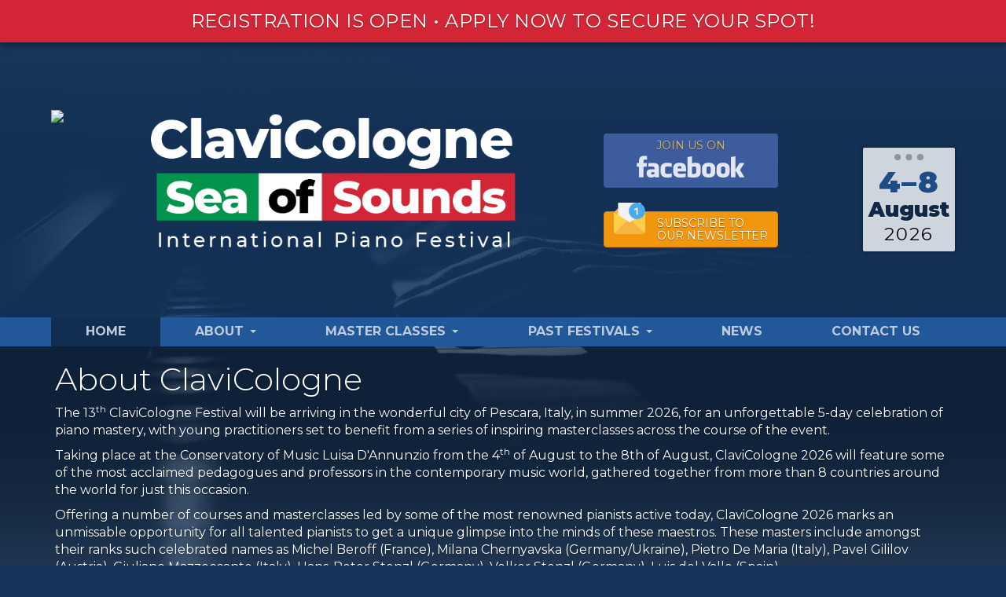

--- FILE ---
content_type: text/html; charset=UTF-8
request_url: https://clavicologne.com/
body_size: 9280
content:
<!DOCTYPE html>
<!--dev-->
<html lang="en" itemscope itemtype="http://schema.org/WebPage">
<head>
	<meta charset="utf-8">
	<meta http-equiv="X-UA-Compatible" content="IE=edge">
	<meta name="viewport" content="width=device-width, initial-scale=1">
	<base href="/" />
	
	<!--- The above 3 meta tags *must* come first in the head; any other head content must come *after* these tags -->
	<title>Home | ClaviCologne Sea of Sounds</title>
	<meta name="Keywords" content="Italy, Pescara, Italy, piano, classical, music, competition, concerts, culture, schedule, results"/>
	<meta name="description" content="">

	<link rel="icon" href="/img/favs/favicon.ico">
	<link rel="icon" type="image/png" sizes="128x128" href="/img/favs/favicon.png">

	<!--- FB & VK Open Graph protocol meta-data -->
	<meta property="og:title" content="Home | ClaviCologne Sea of Sounds" />
	<meta property="og:description" content="" />
	<meta property="og:image" content="/img/social.png" />
	<meta property="og:url" content="/index/" />
	<meta property="og:site_name" content="ClaviCologne Sea of Sounds" />

	<!--- Twitter Open Graph protocol meta-data -->
	<meta name="twitter:site" content="ClaviCologne Sea of Sounds" />
	<meta name="twitter:title" content="Home | ClaviCologne Sea of Sounds" />
	<meta name="twitter:description" content="" />

	<!--- Schema.org meta-data -->
	<meta itemprop="name" content="ClaviCologne Sea of Sounds" />
	<meta itemprop="description" content="" />
	<meta itemprop="image" content="/img/social.png" />

	<meta name="theme-color" content="#a01915">

	<!--- Custom CSS ?202314-->
	<link href="/css/theme.css" rel="stylesheet"> 
	
	
	<!-- Yandex.Metrika counter -->
    <script type="text/javascript" >
       (function(m,e,t,r,i,k,a){m[i]=m[i]||function(){(m[i].a=m[i].a||[]).push(arguments)};
       m[i].l=1*new Date();
       for (var j = 0; j < document.scripts.length; j++) {if (document.scripts[j].src === r) { return; }}
       k=e.createElement(t),a=e.getElementsByTagName(t)[0],k.async=1,k.src=r,a.parentNode.insertBefore(k,a)})
       (window, document, "script", "https://mc.yandex.ru/metrika/tag.js", "ym");
    
       ym(102650067, "init", {
            clickmap:true,
            trackLinks:true,
            accurateTrackBounce:true,
            webvisor:true
       });
    </script>
    <noscript><div><img src="https://mc.yandex.ru/watch/102650067" style="position:absolute; left:-9999px;" alt="" /></div></noscript>
    <!-- /Yandex.Metrika counter -->
    
    <!-- Google tag (gtag.js) -->
    <script async src="https://www.googletagmanager.com/gtag/js?id=G-KPH84X64SD"></script>
    <script>
      window.dataLayer = window.dataLayer || [];
      function gtag(){dataLayer.push(arguments);}
      gtag('js', new Date());
    
      gtag('config', 'G-KPH84X64SD');
    </script>

</head>

<body>

<!---<div id="loader-wrapper">
	<div id="loader"> 	
		<p class="title">ClaviCologne Sea of Sounds</p>
		<p class="description">International Piano Festival • 4–8 August 2026</p>
		<p><img src="/img/preloader.svg" class="preloader"></p>
	</div>
	<div class="loader-section section-left"></div>
	<div class="loader-section section-right"></div> 
</div>-->
<style>
    .sea-of-sound{
        display: flex;
        padding: 10px 0px 10px 8px;
    }
    .sea-of-sound span{
        padding: 1px 10px;
        display: flex;
        background-color: #fff;
        color: #000;
        font-size: 53px;
    }
    .sea-of-sound .green{
        background-color: #009246;
        color: #fff;
    }
    .sea-of-sound .white{
        background-color: #fff;
        color: #000;
    }
    .sea-of-sound .red{
        background-color: #CE2B37;
        color: #fff;
    }
    .title-desc{
        //width: 100%;
        margin-top: -25px;
    }
    .header{
        padding: 110px 0 60px;
    }
    @media (max-width: 768px){
        .header{
            padding: 60px 0 40px;
        }
    }
    .header .desc {
        padding-left: 8px;
        letter-spacing: 4.7px;
    }
    .header .title {
        font-size: 62px;
        margin-bottom: 0px;
        font-weight: 600;
        line-height: 1;
        letter-spacing: -0.4px;
    }
    .social-mailing-block {
        display: flex;
        flex-direction: column;
        align-content: center;
        margin-top: -38px;
    }
    @media (max-width: 768px){
        .header .flex-wrapper{
            flex-direction: column
        }
        .header .title-desc{
            margin-top: 0;
        }    
        .header .social-mailing-block{
            margin-top: 0;
        }
        .header .wrapper-inner{
            margin: 20px 0;
        }
    }
    .persone-list-item h3{
        color: #b3ceef
    }
    .persone-list-item:hover h3 {
        color: #7aadeb;
    }
    h1 small, h1 .small, .h1 small, .h1 .small, h2 small, h2 .small, .h2 small, .h2 .small, h3 small, h3 .small, .h3 small, .h3 .small{
        color: #597fa6;
        text-transform: uppercase;
        font-size: 55%;
        margin-left: 5px;
    }
    .header .calendar .date .nums{
        letter-spacing: 1.3px;
    }
</style>


<!--Facebook-Block-->
<style>
    .fb-follow{
        text-align: center;
        margin-top: 15px;
        display: block;
        border-radius: 4px;
        background-color: #3d5c9e;
        padding: 12px;
        text-shadow: 0 1px 1px #00000065;
    }
    .fb-follow:hover,
    .fb-follow:focus{
        text-decoration: none;
        background-color: #5677bd;
        opacity: 1;
    }
    .fb-join-us{
        font-size: 14px;
        color: #ffcb31;
        font-weight: 500;
        text-transform: uppercase;
        margin-bottom: 2px;
        margin-top: -6px;
        opacity: .85;
    }
    .fb-logo{
        width: 140px;
        opacity: .85;
    }
    @media (max-width: 768px){
        .fb-follow{
            margin-top: 0px;
            margin-bottom: 15px;
        }
    }
    .mailing-button{
        margin-top: 30px;
        display: flex;
        align-items: center;
    }
    .mailing-button img{
        width: 40px;
        margin-top: -28px;
    }
    .mailing-button span{
        display: inline-block;
        text-align: left;
        padding-left: 15px;
        text-transform: uppercase;
        line-height: 1.2;
    }
    .title-desc-img{
        
    }
    .title-desc-img .title-logo{
        width: 470px;
        margin-top: -48px;
        max-width: 100%;
    }
    .title-list{
        display: none;
        text-align: center;
        font-size: 26px;
        padding-top: 30px;
        text-transform: uppercase;
    }
    @media (max-width: 768px){
        .title-list{
            display: block;
        }
    }
</style>
<style>
    .registration-highlights{
        background-color: #d22636;
        position: relative;
        z-index: 110;
        letter-spacing: .5px;
        box-shadow: 0px 1px 10px #00000094;
    }	    
    .registration-highlights a{
        color: #fff;
        padding: 10px;
        text-align: center;
        text-transform: uppercase;
        display: block;
        font-weight: 500;
        font-size: 24px;
    }	    
    .registration-highlights a:hover,
    .registration-highlights a:focus,
    .registration-highlights a:hover:focus{
        text-decoration: none;
        background-color: #aa0c0d;
    }
</style>
	    
	    
 
<div class="registration-highlights">
    <a href="master-classes/registration.html">
        <div class="container">
            Registration is open • Apply now to secure your spot!
        </div><!--/.container-->
    </a>
</div>
	    

<header class="header cover-background" style="background-image: url(/img/bg/header-1.jpg?3)">
	<div class="container">

		<div class="flex-wrapper">
			<!--FLEX-INNER-->

			<a href="/" class="header-logo wrapper-inner">
				<img src="/img/cc-logo.png?1" class="logo">
			</a>

            <div class="title-desc-img wrapper-inner">
                <img src="/img/сс-title-logo.png" class="title-logo">
            </div>
            
			<div class="title-desc wrapper-inner hidden">			
				<p class="title">
					ClaviCologne <br>
					<span class="sea-of-sound">
					    <span class="green">
					       Sea 
					    </span>
					    <span class="white">
					        of
					    </span>
					    <span class="red">
					        Sounds
					    </span>
					</span>
					
				</p>
				<p class="desc">
					International Piano Festival
				</p>
			</div>

			<img class="partner-logo wrapper-inner hidden" src="img/logo/logo-conspe_w--200.png" alt="Conservatorio Statale Luisa D'Annunzio">
			
			<div class="wrapper-inner social-mailing-block">
	            <a class="fb-follow" href="https://www.facebook.com/clavicologne.pianofestival/" target="_blank">
	                <div class="fb-join-us">
	                    Join us on
	                </div>
	                <img src="img/icons/fb-logo-w.svg" alt="Facebook" class="fb-logo">
	            </a>
	            <a href="#mailing-form" class="btn btn-warning mailing-button" data-toggle="modal" type="button">
	                <img src="img/icons/email-128.png" alt="Newsletter" class="mailing">
	                <span>
    	                Subscribe to<br>
    	               our Newsletter    
	                </span>
	                
	            </a>
			</div>

            <div class="wrapper-inner">
    			<div class="calendar">
    				<div class="dots">
    					<svg version="1.1" id="dots" xmlns="http://www.w3.org/2000/svg" xmlns:xlink="http://www.w3.org/1999/xlink" x="0px" y="0px"
    					viewBox="0 0 78.9 17.3" style="enable-background:new 0 0 78.9 17.3;" xml:space="preserve">
    					<circle cx="8.7" cy="8.7" r="8.7"/>
    					<circle cx="39.5" cy="8.7" r="8.7"/>
    					<circle cx="70.2" cy="8.7" r="8.7"/>
    				</svg>
    			</div>
        			<div class="date">
        				<div class="nums">
        				    4–8
        				</div>
        				<div class="month">
        					 August
        				</div>
        				<div class="year">
        					2026
        				</div>
        			</div>
        		</div><!--/.calendar-->                
            </div>


		<!--/FLEX-INNER-->
	
	    </div>
	    <div class="title-list">
	        Competition · Concerts
	        <br>
	        Masterclasses
	    </div>
    </div><!--/.container-->
    <div class="plate"></div>
</header>




<style>
    @media (min-width: 768px){
           #mailing-form .modal-dialog {
            width: 720px;
            margin: 30px auto;
        }  
    }
    #mailing-form .modal-content{
        background-color: #1e4c84;
        
    }
    #mailing-form .close{
        text-shadow: 1px 1px 2px #000;
        color: #fff;
        font-size: 40px;
        transition: .5s;
    }
   #mailing-form .close:hover, 
   #mailing-form .close:focus{
       -webkit-transform: rotate(90deg);
       -moz-transform: rotate(90deg);
       -ms-transform: rotate(90deg);
       -o-transform: rotate(90deg);
       transform: rotate(90deg);
       transition: .5s;
   }
    @media (min-width: 768px){
       #mailing-form .mail-form-wrapper {
            padding: 50px;
        }
    }  
   #mailing-form .modal-center-wrapper{
       display: flex;
       height: 100%;
        align-items: center;
        justify-content: center;
   }
</style>

<div class="modal fade" tabindex="-1" role="dialog" id="mailing-form">
    <div class="modal-center-wrapper">
    	<div class="modal-dialog" role="document">
    		<div class="modal-content">
    			<div class="modal-body">
    				<p class="text-right">
    					<button type="button" class="close" data-dismiss="modal" aria-label="Close"><span aria-hidden="true">&times;</span></button>
    				</p>
    				<div class="mail-form-wrapper clearfix">
                        <!-- Begin Mailchimp Signup Form -->
		<link href="//cdn-images.mailchimp.com/embedcode/classic-071822.css" rel="stylesheet" type="text/css">
		<style type="text/css">
			#mc_embed_signup{}
		</style>
		<div id="mc_embed_signup">
			<form action="https://classicviolinolympus.us21.list-manage.com/subscribe/post?u=ef618925c03becf48facdb9b3&amp;id=117734f16f&amp;f_id=00ba5ee1f0" method="post" id="mc-embedded-subscribe-form" name="mc-embedded-subscribe-form" class="validate" target="_blank" novalidate>
				<div id="mc_embed_signup_scroll">
					<h2>Subscribe to get latest news and updates</h2>
					<div class="indicates-required"><span class="asterisk">*</span> indicates required</div>
					<div class="mc-field-group">
						<label for="mce-EMAIL">Email Address  <span class="asterisk">*</span>
						</label>
						<input type="email" value="" name="EMAIL" class="required email" id="mce-EMAIL" required>
						<span id="mce-EMAIL-HELPERTEXT" class="helper_text"></span>
					</div>
					<div class="mc-field-group">
						<label for="mce-FNAME">First Name </label>
						<input type="text" value="" name="FNAME" class="" id="mce-FNAME">
						<span id="mce-FNAME-HELPERTEXT" class="helper_text"></span>
					</div>
					<div class="mc-field-group">
						<label for="mce-LNAME">Last Name </label>
						<input type="text" value="" name="LNAME" class="" id="mce-LNAME">
						<span id="mce-LNAME-HELPERTEXT" class="helper_text"></span>
					</div>
					<div hidden="true"><input type="hidden" name="tags" value="2817277"></div>
					<div id="mce-responses" class="clear">
						<div class="response" id="mce-error-response" style="display:none"></div>
						<div class="response" id="mce-success-response" style="display:none"></div>
					</div>    <!-- real people should not fill this in and expect good things - do not remove this or risk form bot signups-->
					<div style="position: absolute; left: -5000px;" aria-hidden="true"><input type="text" name="b_ef618925c03becf48facdb9b3_117734f16f" tabindex="-1" value=""></div>
					<div class="clear"><input type="submit" value="Subscribe" name="subscribe" id="mc-embedded-subscribe" class="button"></div>
				</div>
			</form>
		</div>
		<script type='text/javascript' src='https://s3.amazonaws.com/downloads.mailchimp.com/js/mc-validate.js'></script><script type='text/javascript'>(function($) {window.fnames = new Array(); window.ftypes = new Array();fnames[0]='EMAIL';ftypes[0]='email';fnames[1]='FNAME';ftypes[1]='text';fnames[2]='LNAME';ftypes[2]='text';fnames[3]='ADDRESS';ftypes[3]='address';fnames[4]='PHONE';ftypes[4]='phone';fnames[5]='BIRTHDAY';ftypes[5]='birthday';}(jQuery));var $mcj = jQuery.noConflict(true);</script>
		<!--End mc_embed_signup-->

    			    </div><!-- /.clearfix -->
    			</div><!-- /.modal-body -->
    		</div><!-- /.modal-content -->
    	</div><!-- /.modal-dialog -->
	</div><!--/.modal-center-wrapper-->
</div><!-- /.modal -->
<style>
    .navdoubler{
        height: 37px;
    }
    
    @media (max-width: 768px){
        .navdoubler{
            height: 37px;
            display: none;
        }
    }
    .nav-wrapper {
        height: 37px;
    }
    .caret{
        margin-left: 8px;
    }
</style>



<div class="nav-wrapper">
	<nav class="navbar navbar-inverse" data-spy="affix" data-offset-top="380"> 
		<div class="container">
			<div class="navbar-header">
				<button type="button" class="navbar-toggle collapsed" data-toggle="collapse" data-target="#navbar" aria-expanded="false" aria-controls="navbar">
					<span class="sr-only">Toggle navigation</span>
					<span class="icon-bar"></span>
					<span class="icon-bar"></span>
					<span class="icon-bar"></span>
				</button>
			</div>
			<div id="navbar" class="collapse navbar-collapse">
    		    <ul class="nav navbar-nav"><li class="first active"><a href="/" >Home</a></li><li class="dropdown"><a href="#" class="dropdown-toggle" data-toggle="dropdown" role="button" aria-haspopup="true" aria-expanded="false" >About <span class="caret"></span></a><ul class="dropdown-menu"><li class="first"><a href="venue.html" >Venue</a></li></ul></li><li class="dropdown"><a href="#" class="dropdown-toggle" data-toggle="dropdown" role="button" aria-haspopup="true" aria-expanded="false" >Master Classes <span class="caret"></span></a><ul class="dropdown-menu"><li class="first"><a href="master-classes/general-information.html" >General Information</a></li><li><a href="master-classes/professors/" >Professors</a></li><li><a href="master-classes/participation-fee.html" >Participation fee</a></li><li class="last"><a href="master-classes/registration.html" >Registration</a></li></ul></li><li class="dropdown"><a href="#" class="dropdown-toggle" data-toggle="dropdown" role="button" aria-haspopup="true" aria-expanded="false" >Past Festivals <span class="caret"></span></a><ul class="dropdown-menu"><li class="first"><a href="https://2025.clavicologne.com/" target="_blank">ClaviCologne Sea of Sounds 2025</a></li><li><a href="https://2024.clavicologne.com/" target="_blank">ClaviCologne Sea of Sounds 2024</a></li><li><a href="https://2023.clavicologne.com/" target="_blank">ClaviCologne zu Gast bei Mozarteum 2023</a></li><li><a href="https://2022.clavicologne.com/" target="_blank">ClaviCologne Salzburg 2022</a></li><li class="last"><a href="https://2019.clavicologne.com/" target="_blank">ClaviCologne Hamburg 2019</a></li></ul></li><li><a href="news/" >News</a></li><li class="last"><a href="contact-us.html" >Contact Us</a></li></ul>
			</div><!--/.nav-collapse -->
		</div>
	</nav>
	<div class="navdoubler" data-spy="affix" data-offset-top="380"></div>
</div>


<div class="content">


<style>
    .back-image{
        position: fixed;
        left: 0;right: 0;
        top: 0;bottom: 0;
        opacity: .4;
        pointer-events: none;
    }
</style>

<div class="back-image cover-background" style="background-image: url(/img/piano-751911.png)"></div>


<div class="about-block">
            <div class="container">
                <div class="txt">
                    <h2>
                        About ClaviCologne
                    </h2>
                    <p>The 13<sup>th</sup> ClaviCologne Festival will be arriving in the wonderful city of Pescara, Italy, in summer 2026, for an unforgettable 5-day celebration of piano mastery, with young practitioners set to benefit from a series of inspiring masterclasses across the course of the event.</p>
<p>Taking place at the Conservatory of Music Luisa D'Annunzio from the 4<sup>th</sup> of August to the 8th of August, ClaviCologne 2026 will feature some of the most acclaimed pedagogues and professors in the contemporary music world, gathered together from more than 8 countries around the world for just this occasion.&nbsp;</p>
<p>Offering a number of courses and masterclasses led by some of the most renowned pianists active today, ClaviCologne 2026 marks an unmissable opportunity for all talented pianists to get a unique glimpse into the minds of these maestros. These masters include amongst their ranks such celebrated names as Michel Beroff (France), Milana Chernyavska (Germany/Ukraine), Pietro De Maria (Italy), Pavel Gililov (Austria), Giuliano Mazzoccante (Italy), Hans-Peter Stenzl (Germany), Volker Stenzl (Germany), Luis del Valle (Spain).</p>
<p>Students will have the opportunity to register as either active or passive participants. The former will have the opportunity to take five different classes, while also being eligible to take part in the open masterclasses with the festival&rsquo;s Special Guest Professors. Passive participants, meanwhile, will be able to sit in and listen on at an unlimited number of masterclasses across the festival&rsquo;s duration.</p>
                </div><!--/.txt-->
            </div>
        </div>


	<div class="container">
		<div class="greetings">
			<!--Победители
-->



<style>
    @media (max-width: 768px){
        .greetings{
        flex-direction: column;
        }
        .greetings .img-name{
            flex-direction: column;
        }
        .greetings .greeting .name{
                text-align: center;
        }
        .greetings .img-name img{
            margin: 0;
        }
    }
    @media (max-width: 768px){
        .greetings .greeting:nth-child(2) {
            margin-bottom: 80px;
        }
    }
</style>

<!--Приветствие-->
<div class="greeting">
    <!-- Фото приветствователя -->
    <div class="img-name clearfix">
       	<img src="/assets/components/phpthumbof/cache/Ishkhanov-2020_sm.3d6ec46b117f2a86b522cb0048d68f87.jpg"/>
        <div class="name">
            <h3>
                Konstantin<br> Ishkhanov
            </h3>
            <p>
                President <br>Of ClaviCologne International <br>Piano Festival 
            </p>
        </div>
    </div>

	<div class="txt">		
	<!-- Текст приветствия-->
        <p>Dear Friends,</p>
<p>I am incredibly proud to welcome you all to the wonderful Italian city of Pescara for the 13<sup>th</sup> edition of the much beloved ClaviCologne International Piano Festival.</p>
<p>Last year, in 2025, this festival celebrated its 12<sup>th</sup> anniversary edition with an event that left us all breathless, winning plaudits from students, pedagogues, and critics alike, and marking a fitting culmination of a consecutive decade of hard work, determination, and stunning successes.&nbsp;</p>
<p>Now, as we launch the beginning of a new era for this enterprise, we are bringing the festival to Italy for the first time, the birthplace of classical music, and one of the primary music centres of the world to this very day. Taking place from the 4<sup>th</sup> of August to the 8<sup>th</sup> of August, this iteration of ClaviCologne will be hosted in Pescara, a historic gem located on the shores of the Adriatic Sea that effortlessly merges past and present within its hallowed streets.&nbsp;</p>
<p>Having long been associated with some of Italy&rsquo;s biggest musical events, Pescara serves as the perfect backdrop to ClaviCologne, and we too will be working to add to its rich culture in our own small way with a run of masterclasses specialising in the school of piano for this 2026&nbsp;event.</p>
<p>Led by some of the most acclaimed professors and pedagogues in the contemporary music world, these courses will offer young musicians from all around the globe the opportunity to participate in what we hope will prove to be an illuminating and potentially life-changing experience for them as they continue advancing on their musical journey.</p>
<p>I would like to extend my gratitude to the people and institutions who have helped bring this project to fruition, and in particular to our Artistic Director Giuliano Mazzoccante, whose wisdom and experience have been invaluable, and who has been, and is still, providing a very steady hand at the tiller.</p>
<p>I hope everyone will enjoy what we have prepared for you, and wish you all a very pleasant and profitable time here in Pescara.</p>
	</div>
</div><!-- /.greeting -->
<div class="greeting">
    <!-- Фото приветствователя -->
    <div class="img-name clearfix">
       	<img src="/assets/components/phpthumbof/cache/e562296916567b2f5dc54187cbeb.be00dfb73afdd587f19ccded6db9a4c2.jpg"/>
        <div class="name">
            <h3>
                Giuliano <br>Mazzoccante
            </h3>
            <p>
                Artistic Director <br>of ClaviCologne International <br>Piano Festival 
            </p>
        </div>
    </div>

	<div class="txt">		
	<!-- Текст приветствия-->
        <p>Dear friends,</p>
<p>It's my deepest pleasure to welcome you to the 13&deg; edition of the ClaviCologne International Piano Festival, which will be held in Abruzzo, in the city of Pescara. Over the years the Festival has grown considerably, showing an extraordinary ability to involve more and more international artists and attract an ever-increasing number of students.</p>
<p>The aim of the ClaviCologne Festival has always been that of promoting and supporting young pianists from all over the world by giving them the opportunity to deepen their interpretation and refine their piano technique through masterclasses with some of the most famous musicians in the world.&nbsp;</p>
<p>The Festival will be hosted in the splendid setting of the &ldquo;Luisa D'Annunzio&rdquo; State Conservatory of Music in the centre of Pescara. Attendees will be based in a strategic location, on the shores of the Adriatic coast and within a short distance from the mountains and the important historical centres. You will be amazed by the natural beauty of the landscape which offers many opportunities not only for culture, but also for leisure. Beauty, history, culture, art, charm&hellip; and delicious food! All this is Pescara.&nbsp;</p>
<p>The ClaviCologne Festival brings its energy to a territory ready to welcome artists of all nationalities with open arms, who will find the best conditions to live an educational experience at the highest level with joy, enthusiasm and professionalism.</p>
<p>It is not easy to create all this, but for us it represents a real mission to support the young generation of artists.</p>
<p>My deepest gratitude in all this goes to the Conservatory &ldquo;L. D'Annunzio" of Pescara, the official partner of this edition of the ClaviCologne Festival. I invite you to participate and join us in this true celebration of music and art and I am sure that you will have a unique and engaging experience.</p>
	</div>
</div><!-- /.greeting -->


		</div>
	</div>
	
<style>
    .general-venue{
        padding-top: 70px;
        padding-bottom: 90px;
        position: relative;
        background-color: #1c324c;
        margin-bottom: 75px;
        text-shadow: 0 1px 1px #00000085;
        text-align: justify;
        overflow: hidden;
        box-shadow: inset 0px 0px 60px #00050aba;
    }
    .general-venue .container{
        position: relative;
        z-index: 1;
    }
    .general-venue h2{
        text-align: center;
        margin-bottom: 25px;
    }
    .general-venue .cover-background{
        position: absolute;
        z-index: 0;
        left: 0;top: 0;right: 0;bottom: 0;
        opacity: .1;
        filter: blur(4px);
    }
</style>


	<style>
    .contact_us .txt {
        display: inline-block;
        width: 330px;
        max-width: 100%;
        text-align: center;
        margin-left: 0px;
    }
</style>

<div class="contact_us">
	<div class="container">
		
		<!--<h2></h2>-->
		<h3>Contact Us</h3>
	<div class="txt">
<!--			<p>
				<span class="fa fa-map-marker entry-icon"></span>
				Reinoldstr. 6 50676 Köln Germany
			</p>-->
			<p>
				<span class="fa fa-envelope entry-icon"></span>
				<span class="emails-wrapper">
				    
                    <a href="mailto:artists@cmdievents.com" target="_blank" rel="noopener noreferrer">artists@cmdievents.com</a>
                </span>
			</p>
			<p>
				<span class="fa fa-facebook entry-icon"></span>
				<a href="https://www.facebook.com/clavicologne.pianofestival/">ClaviCologne on Facebook </a>
			</p>
		</div>
		<p>
			<img class="divider" src="/img/divider-1.svg">
		</p>
	</div>	
</div>
	<br>
	<br>

</div><!--/.content-->

<style>
    footer{
        text-align: center;
    }
</style>

<footer>
	<div class="container">
		<p>
			13<sup>th</sup> ClaviCologne Sea of Sounds • Pescara, Italy © 2026
			<!---->
		</p>
	</div>	
</footer>
<!-- Bootstrap core JavaScript
	================================================== -->
	<!-- Placed at the end of the document so the pages load faster -->
	<script src="https://ajax.googleapis.com/ajax/libs/jquery/1.12.4/jquery.min.js"></script>
	<script>window.jQuery || document.write('<script src="js/jquery.min.js"><\/script>')</script>
	<script src="https://use.fontawesome.com/4c1cdafaae.js"></script>

	<!--- Прелоадер -->
	<script>
		$(window).load(function() {
			setTimeout(function(){ $('body').addClass('loaded'); }, 1);			
		});
	</script>

	<script src="/js/bootstrap.min.js"></script>
	<script src="/js/plugins/parallax.min.js"></script>
	<script src="/js/plugins/smoothScroll.min.js"></script>
	
	
	
	
	
	
	
	
	

	<!-- Лайтбоксик -->
	<script src="/js/plugins/simpleLightbox.min.js"></script>
	<script>
		$(function(){
			var lightbox = $('.gallery a').simpleLightbox({
				disableRightClick: false,
				alertError: false,
			});
		});
	</script>
	
	
	<!--Copy/paste by С+Click-->
	<!--use data-clipboard-text="" atributes-->
    <script src="/js/plugins/clipboard-keyc.min.js"></script>
    <script>
        var clipboard = new ClipboardJS('.c-click-source');
        
        clipboard.on('success', function (e) {
            console.info('Action:', e.action);
            console.info('Text:', e.text);
            console.info('Trigger:', e.trigger);
        });
        
        clipboard.on('error', function (e) {
            console.info('Action:', e.action);
            console.info('Text:', e.text);
            console.info('Trigger:', e.trigger);
        });
    </script>
    
    

        
    <!---->
    <script>
        $(document).ready(function() {
        	function bindNavbar() {
        		if ($(window).width() > 767) {
                        $(document).ready(function(){
                          $('.dropdown').hover(
                            function() {
                              $(this).addClass('open').attr('aria-expanded', "true");
                              $(this).find('.dropdown-menu').addClass('open');
                            }, function() {
                              $(this).removeClass('open').attr('aria-expanded', "false");
                              $(this).find('.dropdown-menu').removeClass('open');
                            }
                          );
                        });
        		}
        		else {
        			$('.navbar-default .dropdown').off('mouseover').off('mouseout');
        		}
        	}
        	
        	$(window).resize(function() {
        		bindNavbar();
        	});
        	
        	bindNavbar();
        });
    </script>
    

    
    
	<!---Lazy.Load-->
	<script src="/js/plugins/jquery.lazy.min.js" type="text/javascript" charset="utf-8"></script>	
	<script type="text/javascript">
		$(function() {
			$('.lazy').lazy();
		});
	</script>

	<script>
		function goBack() {
			window.history.back();
		}
	</script>

</body>
</html>

--- FILE ---
content_type: text/css
request_url: https://clavicologne.com/css/theme.css
body_size: 21113
content:
@charset "UTF-8";
@import url("https://fonts.googleapis.com/css?family=Montserrat:200,300,400,400i,700,700i,900");
html {font-family: sans-serif;-ms-text-size-adjust: 100%;-webkit-text-size-adjust: 100%;}
body {margin: 0;}
article, aside, details, figcaption, figure, footer, header, hgroup, main, menu, nav, section, summary {display: block;}
audio, canvas, progress, video {display: inline-block;vertical-align: baseline;}
audio:not([controls]) {display: none;height: 0;}
[hidden], template {display: none;}
a {background-color: transparent;}
a:active, a:hover {outline: 0;}
abbr[title] {border-bottom: 1px dotted;}
b, strong {font-weight: bold;}
dfn {font-style: italic;}
h1 {font-size: 2em;margin: .67em 0;}
mark {background: #ff0;color: #000;}
small {font-size: 80%;}
sub, sup {font-size: 75%;line-height: 0;position: relative;vertical-align: baseline;}
sup {top: -.5em;}
sub {bottom: -.25em;}
img {border: 0;}
svg:not(:root) {overflow: hidden;}
figure {margin: 1em 40px;}
hr {box-sizing: content-box;height: 0;}
pre {overflow: auto;}
code, kbd, pre, samp {font-family: monospace,monospace;font-size: 1em;}
button, input, optgroup, select, textarea {color: inherit;font: inherit;margin: 0;}
button {overflow: visible;}
button, select {text-transform: none;}
button, html input[type="button"], input[type="reset"], input[type="submit"] {-webkit-appearance: button;cursor: pointer;}
button[disabled], html input[disabled] {cursor: default;}
button::-moz-focus-inner, input::-moz-focus-inner {border: 0;padding: 0;}
input {line-height: normal;}
input[type="checkbox"], input[type="radio"] {box-sizing: border-box;padding: 0;}
input[type="number"]::-webkit-inner-spin-button, input[type="number"]::-webkit-outer-spin-button {height: auto;}
input[type="search"] {-webkit-appearance: textfield;box-sizing: content-box;}
input[type="search"]::-webkit-search-cancel-button, input[type="search"]::-webkit-search-decoration {-webkit-appearance: none;}
fieldset {border: 1px solid #c0c0c0;margin: 0 2px;padding: .35em .625em .75em;}
legend {border: 0;padding: 0;}
textarea {overflow: auto;}
optgroup {font-weight: bold;}
table {border-collapse: collapse;border-spacing: 0;}
td, th {padding: 0;}
@media print {*, *:before, *:after {background: transparent !important;color: #000 !important;box-shadow: none !important;text-shadow: none !important;}
	a, a:visited {text-decoration: underline;}
	a[href]:after {content: " (" attr(href) ")";}
	abbr[title]:after {content: " (" attr(title) ")";}
	a[href^="#"]:after, a[href^="javascript:"]:after {content: "";}
	pre, blockquote {border: 1px solid #999;page-break-inside: avoid;}
	thead {display: table-header-group;}
	tr, img {page-break-inside: avoid;}
	img {max-width: 100% !important;}
	p, h2, h3 {orphans: 3;widows: 3;}
	h2, h3 {page-break-after: avoid;}
	.navbar {display: none;}
	.btn > .caret, .dropup > .btn > .caret {border-top-color: #000 !important;}
	.label {border: 1px solid #000;}
	.table {border-collapse: collapse !important;}
	.table td, .table th {background-color: #fff !important;}
	.table-bordered th, .table-bordered td {border: 1px solid #ddd !important;}}
* {-webkit-box-sizing: border-box;-moz-box-sizing: border-box;box-sizing: border-box;}
*:before, *:after {-webkit-box-sizing: border-box;-moz-box-sizing: border-box;box-sizing: border-box;}
html {font-size: 10px;-webkit-tap-highlight-color: rgba(0,0,0,0);}
body {font-family: "Helvetica Neue",Helvetica,Arial,sans-serif;font-size: 14px;line-height: 1.42857;color: #333;background-color: #fff;}
input, button, select, textarea {font-family: inherit;font-size: inherit;line-height: inherit;}
a {color: #00a2dd;text-decoration: none;}
a:hover, a:focus {color: #006a91;text-decoration: underline;}
a:focus {outline: thin dotted;outline: 5px auto -webkit-focus-ring-color;outline-offset: -2px;}
figure {margin: 0;}
img {vertical-align: middle;}
.img-responsive {display: block;max-width: 100%;height: auto;}
.img-rounded {border-radius: 6px;}
.img-thumbnail {padding: 4px;line-height: 1.42857;background-color: #fff;border: 1px solid #ddd;border-radius: 4px;-webkit-transition: all .2s ease-in-out;-o-transition: all .2s ease-in-out;transition: all .2s ease-in-out;display: inline-block;max-width: 100%;height: auto;}
.img-circle {border-radius: 50%;}
hr {margin-top: 20px;margin-bottom: 20px;border: 0;border-top: 1px solid #eee;}
.sr-only {position: absolute;width: 1px;height: 1px;margin: -1px;padding: 0;overflow: hidden;clip: rect(0,0,0,0);border: 0;}
.sr-only-focusable:active, .sr-only-focusable:focus {position: static;width: auto;height: auto;margin: 0;overflow: visible;clip: auto;}
[role="button"] {cursor: pointer;}
h1, h2, h3, h4, h5, h6, .h1, .h2, .h3, .h4, .h5, .h6 {font-family: inherit;font-weight: 500;line-height: 1.1;color: inherit;}
h1 small, h2 small, h3 small, h4 small, h5 small, h6 small, .h1 small, .h2 small, .h3 small, .h4 small, .h5 small, .h6 small, h1 .small, h2 .small, h3 .small, h4 .small, h5 .small, h6 .small, .h1 .small, .h2 .small, .h3 .small, .h4 .small, .h5 .small, .h6 .small {font-weight: normal;line-height: 1;color: #777;}
h1, .h1, h2, .h2, h3, .h3 {margin-top: 20px;margin-bottom: 10px;}
h1 small, .h1 small, h2 small, .h2 small, h3 small, .h3 small, h1 .small, .h1 .small, h2 .small, .h2 .small, h3 .small, .h3 .small {font-size: 65%;}
h4, .h4, h5, .h5, h6, .h6 {margin-top: 10px;margin-bottom: 10px;}
h4 small, .h4 small, h5 small, .h5 small, h6 small, .h6 small, h4 .small, .h4 .small, h5 .small, .h5 .small, h6 .small, .h6 .small {font-size: 75%;}
h1, .h1 {font-size: 36px;}
h2, .h2 {font-size: 30px;}
h3, .h3 {font-size: 24px;}
h4, .h4 {font-size: 18px;}
h5, .h5 {font-size: 14px;}
h6, .h6 {font-size: 12px;}
p {margin: 0 0 10px;}
.lead {margin-bottom: 20px;font-size: 16px;font-weight: 300;line-height: 1.4;}
@media (min-width: 768px) {.lead {font-size: 21px;}}
small, .small {font-size: 85%;}
mark, .mark {background-color: #fcf8e3;padding: .2em;}
.text-left {text-align: left;}
.text-right {text-align: right;}
.text-center {text-align: center;}
.text-justify {text-align: justify;}
.text-nowrap {white-space: nowrap;}
.text-lowercase {text-transform: lowercase;}
.text-uppercase, .initialism {text-transform: uppercase;}
.text-capitalize {text-transform: capitalize;}
.text-muted {color: #777;}
.text-primary {color: #00a2dd;}
a.text-primary:hover, a.text-primary:focus {color: #007daa;}
.text-success {color: #3c763d;}
a.text-success:hover, a.text-success:focus {color: #2b542c;}
.text-info {color: #31708f;}
a.text-info:hover, a.text-info:focus {color: #245269;}
.text-warning {color: #8a6d3b;}
a.text-warning:hover, a.text-warning:focus {color: #66512c;}
.text-danger {color: #a94442;}
a.text-danger:hover, a.text-danger:focus {color: #843534;}
.bg-primary {color: #fff;}
.bg-primary {background-color: #00a2dd;}
a.bg-primary:hover, a.bg-primary:focus {background-color: #007daa;}
.bg-success {background-color: #dff0d8;}
a.bg-success:hover, a.bg-success:focus {background-color: #c1e2b3;}
.bg-info {background-color: #d9edf7;}
a.bg-info:hover, a.bg-info:focus {background-color: #afd9ee;}
.bg-warning {background-color: #fcf8e3;}
a.bg-warning:hover, a.bg-warning:focus {background-color: #f7ecb5;}
.bg-danger {background-color: #f2dede;}
a.bg-danger:hover, a.bg-danger:focus {background-color: #e4b9b9;}
.page-header {padding-bottom: 9px;margin: 40px 0 20px;border-bottom: 1px solid #eee;}
ul, ol {margin-top: 0;margin-bottom: 10px;}
ul ul, ol ul, ul ol, ol ol {margin-bottom: 0;}
.list-unstyled {padding-left: 0;list-style: none;}
.list-inline {padding-left: 0;list-style: none;margin-left: -5px;}
.list-inline > li {display: inline-block;padding-left: 5px;padding-right: 5px;}
dl {margin-top: 0;margin-bottom: 20px;}
dt, dd {line-height: 1.42857;}
dt {font-weight: bold;}
dd {margin-left: 0;}
.dl-horizontal dd:before, .dl-horizontal dd:after {content: " ";display: table;}
.dl-horizontal dd:after {clear: both;}
@media (min-width: 768px) {.dl-horizontal dt {float: left;width: 160px;clear: left;text-align: right;overflow: hidden;text-overflow: ellipsis;white-space: nowrap;}
	.dl-horizontal dd {margin-left: 180px;}}
abbr[title], abbr[data-original-title] {cursor: help;border-bottom: 1px dotted #777;}
.initialism {font-size: 90%;}
blockquote {padding: 10px 20px;margin: 0 0 20px;font-size: 17.5px;border-left: 5px solid #eee;}
blockquote p:last-child, blockquote ul:last-child, blockquote ol:last-child {margin-bottom: 0;}
blockquote footer, blockquote small, blockquote .small {display: block;font-size: 80%;line-height: 1.42857;color: #777;}
blockquote footer:before, blockquote small:before, blockquote .small:before {content: "— ";}
.blockquote-reverse, blockquote.pull-right {padding-right: 15px;padding-left: 0;border-right: 5px solid #eee;border-left: 0;text-align: right;}
.blockquote-reverse footer:before, blockquote.pull-right footer:before, .blockquote-reverse small:before, blockquote.pull-right small:before, .blockquote-reverse .small:before, blockquote.pull-right .small:before {content: "";}
.blockquote-reverse footer:after, blockquote.pull-right footer:after, .blockquote-reverse small:after, blockquote.pull-right small:after, .blockquote-reverse .small:after, blockquote.pull-right .small:after {content: " —";}
address {margin-bottom: 20px;font-style: normal;line-height: 1.42857;}
code, kbd, pre, samp {font-family: Menlo,Monaco,Consolas,"Courier New",monospace;}
code {padding: 2px 4px;font-size: 90%;color: #c7254e;background-color: #f9f2f4;border-radius: 4px;}
kbd {padding: 2px 4px;font-size: 90%;color: #fff;background-color: #333;border-radius: 3px;box-shadow: inset 0 -1px 0 rgba(0,0,0,.25);}
kbd kbd {padding: 0;font-size: 100%;font-weight: bold;box-shadow: none;}
pre {display: block;padding: 9.5px;margin: 0 0 10px;font-size: 13px;line-height: 1.42857;word-break: break-all;word-wrap: break-word;color: #333;background-color: #f5f5f5;border: 1px solid #ccc;border-radius: 4px;}
pre code {padding: 0;font-size: inherit;color: inherit;white-space: pre-wrap;background-color: transparent;border-radius: 0;}
.pre-scrollable {max-height: 340px;overflow-y: scroll;}
.container {margin-right: auto;margin-left: auto;padding-left: 15px;padding-right: 15px;}
.container:before, .container:after {content: " ";display: table;}
.container:after {clear: both;}
@media (min-width: 768px) {.container {width: 750px;}}
@media (min-width: 992px) {.container {width: 970px;}}
@media (min-width: 1200px) {.container {width: 1170px;}}
.container-fluid {margin-right: auto;margin-left: auto;padding-left: 15px;padding-right: 15px;}
.container-fluid:before, .container-fluid:after {content: " ";display: table;}
.container-fluid:after {clear: both;}
.row {margin-left: -15px;margin-right: -15px;}
.row:before, .row:after {content: " ";display: table;}
.row:after {clear: both;}
.col-xs-1, .col-sm-1, .col-md-1, .col-lg-1, .col-xs-2, .col-sm-2, .col-md-2, .col-lg-2, .col-xs-3, .col-sm-3, .col-md-3, .col-lg-3, .col-xs-4, .col-sm-4, .col-md-4, .col-lg-4, .col-xs-5, .col-sm-5, .col-md-5, .col-lg-5, .col-xs-6, .col-sm-6, .col-md-6, .col-lg-6, .col-xs-7, .col-sm-7, .col-md-7, .col-lg-7, .col-xs-8, .col-sm-8, .col-md-8, .col-lg-8, .col-xs-9, .col-sm-9, .col-md-9, .col-lg-9, .col-xs-10, .col-sm-10, .col-md-10, .col-lg-10, .col-xs-11, .col-sm-11, .col-md-11, .col-lg-11, .col-xs-12, .col-sm-12, .col-md-12, .col-lg-12 {position: relative;min-height: 1px;padding-left: 15px;padding-right: 15px;}
.col-xs-1, .col-xs-2, .col-xs-3, .col-xs-4, .col-xs-5, .col-xs-6, .col-xs-7, .col-xs-8, .col-xs-9, .col-xs-10, .col-xs-11, .col-xs-12 {float: left;}
.col-xs-1 {width: 8.33333%;}
.col-xs-2 {width: 16.66667%;}
.col-xs-3 {width: 25%;}
.col-xs-4 {width: 33.33333%;}
.col-xs-5 {width: 41.66667%;}
.col-xs-6 {width: 50%;}
.col-xs-7 {width: 58.33333%;}
.col-xs-8 {width: 66.66667%;}
.col-xs-9 {width: 75%;}
.col-xs-10 {width: 83.33333%;}
.col-xs-11 {width: 91.66667%;}
.col-xs-12 {width: 100%;}
.col-xs-pull-0 {right: auto;}
.col-xs-pull-1 {right: 8.33333%;}
.col-xs-pull-2 {right: 16.66667%;}
.col-xs-pull-3 {right: 25%;}
.col-xs-pull-4 {right: 33.33333%;}
.col-xs-pull-5 {right: 41.66667%;}
.col-xs-pull-6 {right: 50%;}
.col-xs-pull-7 {right: 58.33333%;}
.col-xs-pull-8 {right: 66.66667%;}
.col-xs-pull-9 {right: 75%;}
.col-xs-pull-10 {right: 83.33333%;}
.col-xs-pull-11 {right: 91.66667%;}
.col-xs-pull-12 {right: 100%;}
.col-xs-push-0 {left: auto;}
.col-xs-push-1 {left: 8.33333%;}
.col-xs-push-2 {left: 16.66667%;}
.col-xs-push-3 {left: 25%;}
.col-xs-push-4 {left: 33.33333%;}
.col-xs-push-5 {left: 41.66667%;}
.col-xs-push-6 {left: 50%;}
.col-xs-push-7 {left: 58.33333%;}
.col-xs-push-8 {left: 66.66667%;}
.col-xs-push-9 {left: 75%;}
.col-xs-push-10 {left: 83.33333%;}
.col-xs-push-11 {left: 91.66667%;}
.col-xs-push-12 {left: 100%;}
.col-xs-offset-0 {margin-left: 0%;}
.col-xs-offset-1 {margin-left: 8.33333%;}
.col-xs-offset-2 {margin-left: 16.66667%;}
.col-xs-offset-3 {margin-left: 25%;}
.col-xs-offset-4 {margin-left: 33.33333%;}
.col-xs-offset-5 {margin-left: 41.66667%;}
.col-xs-offset-6 {margin-left: 50%;}
.col-xs-offset-7 {margin-left: 58.33333%;}
.col-xs-offset-8 {margin-left: 66.66667%;}
.col-xs-offset-9 {margin-left: 75%;}
.col-xs-offset-10 {margin-left: 83.33333%;}
.col-xs-offset-11 {margin-left: 91.66667%;}
.col-xs-offset-12 {margin-left: 100%;}
@media (min-width: 768px) {.col-sm-1, .col-sm-2, .col-sm-3, .col-sm-4, .col-sm-5, .col-sm-6, .col-sm-7, .col-sm-8, .col-sm-9, .col-sm-10, .col-sm-11, .col-sm-12 {float: left;}
	.col-sm-1 {width: 8.33333%;}
	.col-sm-2 {width: 16.66667%;}
	.col-sm-3 {width: 25%;}
	.col-sm-4 {width: 33.33333%;}
	.col-sm-5 {width: 41.66667%;}
	.col-sm-6 {width: 50%;}
	.col-sm-7 {width: 58.33333%;}
	.col-sm-8 {width: 66.66667%;}
	.col-sm-9 {width: 75%;}
	.col-sm-10 {width: 83.33333%;}
	.col-sm-11 {width: 91.66667%;}
	.col-sm-12 {width: 100%;}
	.col-sm-pull-0 {right: auto;}
	.col-sm-pull-1 {right: 8.33333%;}
	.col-sm-pull-2 {right: 16.66667%;}
	.col-sm-pull-3 {right: 25%;}
	.col-sm-pull-4 {right: 33.33333%;}
	.col-sm-pull-5 {right: 41.66667%;}
	.col-sm-pull-6 {right: 50%;}
	.col-sm-pull-7 {right: 58.33333%;}
	.col-sm-pull-8 {right: 66.66667%;}
	.col-sm-pull-9 {right: 75%;}
	.col-sm-pull-10 {right: 83.33333%;}
	.col-sm-pull-11 {right: 91.66667%;}
	.col-sm-pull-12 {right: 100%;}
	.col-sm-push-0 {left: auto;}
	.col-sm-push-1 {left: 8.33333%;}
	.col-sm-push-2 {left: 16.66667%;}
	.col-sm-push-3 {left: 25%;}
	.col-sm-push-4 {left: 33.33333%;}
	.col-sm-push-5 {left: 41.66667%;}
	.col-sm-push-6 {left: 50%;}
	.col-sm-push-7 {left: 58.33333%;}
	.col-sm-push-8 {left: 66.66667%;}
	.col-sm-push-9 {left: 75%;}
	.col-sm-push-10 {left: 83.33333%;}
	.col-sm-push-11 {left: 91.66667%;}
	.col-sm-push-12 {left: 100%;}
	.col-sm-offset-0 {margin-left: 0%;}
	.col-sm-offset-1 {margin-left: 8.33333%;}
	.col-sm-offset-2 {margin-left: 16.66667%;}
	.col-sm-offset-3 {margin-left: 25%;}
	.col-sm-offset-4 {margin-left: 33.33333%;}
	.col-sm-offset-5 {margin-left: 41.66667%;}
	.col-sm-offset-6 {margin-left: 50%;}
	.col-sm-offset-7 {margin-left: 58.33333%;}
	.col-sm-offset-8 {margin-left: 66.66667%;}
	.col-sm-offset-9 {margin-left: 75%;}
	.col-sm-offset-10 {margin-left: 83.33333%;}
	.col-sm-offset-11 {margin-left: 91.66667%;}
	.col-sm-offset-12 {margin-left: 100%;}}
@media (min-width: 992px) {.col-md-1, .col-md-2, .col-md-3, .col-md-4, .col-md-5, .col-md-6, .col-md-7, .col-md-8, .col-md-9, .col-md-10, .col-md-11, .col-md-12 {float: left;}
	.col-md-1 {width: 8.33333%;}
	.col-md-2 {width: 16.66667%;}
	.col-md-3 {width: 25%;}
	.col-md-4 {width: 33.33333%;}
	.col-md-5 {width: 41.66667%;}
	.col-md-6 {width: 50%;}
	.col-md-7 {width: 58.33333%;}
	.col-md-8 {width: 66.66667%;}
	.col-md-9 {width: 75%;}
	.col-md-10 {width: 83.33333%;}
	.col-md-11 {width: 91.66667%;}
	.col-md-12 {width: 100%;}
	.col-md-pull-0 {right: auto;}
	.col-md-pull-1 {right: 8.33333%;}
	.col-md-pull-2 {right: 16.66667%;}
	.col-md-pull-3 {right: 25%;}
	.col-md-pull-4 {right: 33.33333%;}
	.col-md-pull-5 {right: 41.66667%;}
	.col-md-pull-6 {right: 50%;}
	.col-md-pull-7 {right: 58.33333%;}
	.col-md-pull-8 {right: 66.66667%;}
	.col-md-pull-9 {right: 75%;}
	.col-md-pull-10 {right: 83.33333%;}
	.col-md-pull-11 {right: 91.66667%;}
	.col-md-pull-12 {right: 100%;}
	.col-md-push-0 {left: auto;}
	.col-md-push-1 {left: 8.33333%;}
	.col-md-push-2 {left: 16.66667%;}
	.col-md-push-3 {left: 25%;}
	.col-md-push-4 {left: 33.33333%;}
	.col-md-push-5 {left: 41.66667%;}
	.col-md-push-6 {left: 50%;}
	.col-md-push-7 {left: 58.33333%;}
	.col-md-push-8 {left: 66.66667%;}
	.col-md-push-9 {left: 75%;}
	.col-md-push-10 {left: 83.33333%;}
	.col-md-push-11 {left: 91.66667%;}
	.col-md-push-12 {left: 100%;}
	.col-md-offset-0 {margin-left: 0%;}
	.col-md-offset-1 {margin-left: 8.33333%;}
	.col-md-offset-2 {margin-left: 16.66667%;}
	.col-md-offset-3 {margin-left: 25%;}
	.col-md-offset-4 {margin-left: 33.33333%;}
	.col-md-offset-5 {margin-left: 41.66667%;}
	.col-md-offset-6 {margin-left: 50%;}
	.col-md-offset-7 {margin-left: 58.33333%;}
	.col-md-offset-8 {margin-left: 66.66667%;}
	.col-md-offset-9 {margin-left: 75%;}
	.col-md-offset-10 {margin-left: 83.33333%;}
	.col-md-offset-11 {margin-left: 91.66667%;}
	.col-md-offset-12 {margin-left: 100%;}}
@media (min-width: 1200px) {.col-lg-1, .col-lg-2, .col-lg-3, .col-lg-4, .col-lg-5, .col-lg-6, .col-lg-7, .col-lg-8, .col-lg-9, .col-lg-10, .col-lg-11, .col-lg-12 {float: left;}
	.col-lg-1 {width: 8.33333%;}
	.col-lg-2 {width: 16.66667%;}
	.col-lg-3 {width: 25%;}
	.col-lg-4 {width: 33.33333%;}
	.col-lg-5 {width: 41.66667%;}
	.col-lg-6 {width: 50%;}
	.col-lg-7 {width: 58.33333%;}
	.col-lg-8 {width: 66.66667%;}
	.col-lg-9 {width: 75%;}
	.col-lg-10 {width: 83.33333%;}
	.col-lg-11 {width: 91.66667%;}
	.col-lg-12 {width: 100%;}
	.col-lg-pull-0 {right: auto;}
	.col-lg-pull-1 {right: 8.33333%;}
	.col-lg-pull-2 {right: 16.66667%;}
	.col-lg-pull-3 {right: 25%;}
	.col-lg-pull-4 {right: 33.33333%;}
	.col-lg-pull-5 {right: 41.66667%;}
	.col-lg-pull-6 {right: 50%;}
	.col-lg-pull-7 {right: 58.33333%;}
	.col-lg-pull-8 {right: 66.66667%;}
	.col-lg-pull-9 {right: 75%;}
	.col-lg-pull-10 {right: 83.33333%;}
	.col-lg-pull-11 {right: 91.66667%;}
	.col-lg-pull-12 {right: 100%;}
	.col-lg-push-0 {left: auto;}
	.col-lg-push-1 {left: 8.33333%;}
	.col-lg-push-2 {left: 16.66667%;}
	.col-lg-push-3 {left: 25%;}
	.col-lg-push-4 {left: 33.33333%;}
	.col-lg-push-5 {left: 41.66667%;}
	.col-lg-push-6 {left: 50%;}
	.col-lg-push-7 {left: 58.33333%;}
	.col-lg-push-8 {left: 66.66667%;}
	.col-lg-push-9 {left: 75%;}
	.col-lg-push-10 {left: 83.33333%;}
	.col-lg-push-11 {left: 91.66667%;}
	.col-lg-push-12 {left: 100%;}
	.col-lg-offset-0 {margin-left: 0%;}
	.col-lg-offset-1 {margin-left: 8.33333%;}
	.col-lg-offset-2 {margin-left: 16.66667%;}
	.col-lg-offset-3 {margin-left: 25%;}
	.col-lg-offset-4 {margin-left: 33.33333%;}
	.col-lg-offset-5 {margin-left: 41.66667%;}
	.col-lg-offset-6 {margin-left: 50%;}
	.col-lg-offset-7 {margin-left: 58.33333%;}
	.col-lg-offset-8 {margin-left: 66.66667%;}
	.col-lg-offset-9 {margin-left: 75%;}
	.col-lg-offset-10 {margin-left: 83.33333%;}
	.col-lg-offset-11 {margin-left: 91.66667%;}
	.col-lg-offset-12 {margin-left: 100%;}}
table {background-color: transparent;}
caption {padding-top: 8px;padding-bottom: 8px;color: #777;text-align: left;}
th {text-align: left;}
.table {width: 100%;max-width: 100%;margin-bottom: 20px;}
.table > thead > tr > th, .table > tbody > tr > th, .table > tfoot > tr > th, .table > thead > tr > td, .table > tbody > tr > td, .table > tfoot > tr > td {padding: 8px;line-height: 1.42857;vertical-align: top;border-top: 1px solid #ddd;}
.table > thead > tr > th {vertical-align: bottom;border-bottom: 2px solid #ddd;}
.table > caption + thead > tr:first-child > th, .table > colgroup + thead > tr:first-child > th, .table > thead:first-child > tr:first-child > th, .table > caption + thead > tr:first-child > td, .table > colgroup + thead > tr:first-child > td, .table > thead:first-child > tr:first-child > td {border-top: 0;}
.table > tbody + tbody {border-top: 2px solid #ddd;}
.table .table {background-color: #fff;}
.table-condensed > thead > tr > th, .table-condensed > tbody > tr > th, .table-condensed > tfoot > tr > th, .table-condensed > thead > tr > td, .table-condensed > tbody > tr > td, .table-condensed > tfoot > tr > td {padding: 5px;}
.table-bordered {border: 1px solid #ddd;}
.table-bordered > thead > tr > th, .table-bordered > tbody > tr > th, .table-bordered > tfoot > tr > th, .table-bordered > thead > tr > td, .table-bordered > tbody > tr > td, .table-bordered > tfoot > tr > td {border: 1px solid #ddd;}
.table-bordered > thead > tr > th, .table-bordered > thead > tr > td {border-bottom-width: 2px;}
.table-striped > tbody > tr:nth-of-type(odd) {background-color: #f9f9f9;}
.table-hover > tbody > tr:hover {background-color: #f5f5f5;}
table col[class*="col-"] {position: static;float: none;display: table-column;}
table td[class*="col-"], table th[class*="col-"] {position: static;float: none;display: table-cell;}
.table > thead > tr > td.active, .table > tbody > tr > td.active, .table > tfoot > tr > td.active, .table > thead > tr > th.active, .table > tbody > tr > th.active, .table > tfoot > tr > th.active, .table > thead > tr.active > td, .table > tbody > tr.active > td, .table > tfoot > tr.active > td, .table > thead > tr.active > th, .table > tbody > tr.active > th, .table > tfoot > tr.active > th {background-color: #f5f5f5;}
.table-hover > tbody > tr > td.active:hover, .table-hover > tbody > tr > th.active:hover, .table-hover > tbody > tr.active:hover > td, .table-hover > tbody > tr:hover > .active, .table-hover > tbody > tr.active:hover > th {background-color: #e8e8e8;}
.table > thead > tr > td.success, .table > tbody > tr > td.success, .table > tfoot > tr > td.success, .table > thead > tr > th.success, .table > tbody > tr > th.success, .table > tfoot > tr > th.success, .table > thead > tr.success > td, .table > tbody > tr.success > td, .table > tfoot > tr.success > td, .table > thead > tr.success > th, .table > tbody > tr.success > th, .table > tfoot > tr.success > th {background-color: #dff0d8;}
.table-hover > tbody > tr > td.success:hover, .table-hover > tbody > tr > th.success:hover, .table-hover > tbody > tr.success:hover > td, .table-hover > tbody > tr:hover > .success, .table-hover > tbody > tr.success:hover > th {background-color: #d0e9c6;}
.table > thead > tr > td.info, .table > tbody > tr > td.info, .table > tfoot > tr > td.info, .table > thead > tr > th.info, .table > tbody > tr > th.info, .table > tfoot > tr > th.info, .table > thead > tr.info > td, .table > tbody > tr.info > td, .table > tfoot > tr.info > td, .table > thead > tr.info > th, .table > tbody > tr.info > th, .table > tfoot > tr.info > th {background-color: #d9edf7;}
.table-hover > tbody > tr > td.info:hover, .table-hover > tbody > tr > th.info:hover, .table-hover > tbody > tr.info:hover > td, .table-hover > tbody > tr:hover > .info, .table-hover > tbody > tr.info:hover > th {background-color: #c4e3f3;}
.table > thead > tr > td.warning, .table > tbody > tr > td.warning, .table > tfoot > tr > td.warning, .table > thead > tr > th.warning, .table > tbody > tr > th.warning, .table > tfoot > tr > th.warning, .table > thead > tr.warning > td, .table > tbody > tr.warning > td, .table > tfoot > tr.warning > td, .table > thead > tr.warning > th, .table > tbody > tr.warning > th, .table > tfoot > tr.warning > th {background-color: #fcf8e3;}
.table-hover > tbody > tr > td.warning:hover, .table-hover > tbody > tr > th.warning:hover, .table-hover > tbody > tr.warning:hover > td, .table-hover > tbody > tr:hover > .warning, .table-hover > tbody > tr.warning:hover > th {background-color: #faf2cc;}
.table > thead > tr > td.danger, .table > tbody > tr > td.danger, .table > tfoot > tr > td.danger, .table > thead > tr > th.danger, .table > tbody > tr > th.danger, .table > tfoot > tr > th.danger, .table > thead > tr.danger > td, .table > tbody > tr.danger > td, .table > tfoot > tr.danger > td, .table > thead > tr.danger > th, .table > tbody > tr.danger > th, .table > tfoot > tr.danger > th {background-color: #f2dede;}
.table-hover > tbody > tr > td.danger:hover, .table-hover > tbody > tr > th.danger:hover, .table-hover > tbody > tr.danger:hover > td, .table-hover > tbody > tr:hover > .danger, .table-hover > tbody > tr.danger:hover > th {background-color: #ebcccc;}
.table-responsive {overflow-x: auto;min-height: .01%;}
@media screen and (max-width: 767px) {.table-responsive {width: 100%;margin-bottom: 15px;overflow-y: hidden;-ms-overflow-style: -ms-autohiding-scrollbar;border: 1px solid #ddd;}
	.table-responsive > .table {margin-bottom: 0;}
	.table-responsive > .table > thead > tr > th, .table-responsive > .table > tbody > tr > th, .table-responsive > .table > tfoot > tr > th, .table-responsive > .table > thead > tr > td, .table-responsive > .table > tbody > tr > td, .table-responsive > .table > tfoot > tr > td {white-space: nowrap;}
	.table-responsive > .table-bordered {border: 0;}
	.table-responsive > .table-bordered > thead > tr > th:first-child, .table-responsive > .table-bordered > tbody > tr > th:first-child, .table-responsive > .table-bordered > tfoot > tr > th:first-child, .table-responsive > .table-bordered > thead > tr > td:first-child, .table-responsive > .table-bordered > tbody > tr > td:first-child, .table-responsive > .table-bordered > tfoot > tr > td:first-child {border-left: 0;}
	.table-responsive > .table-bordered > thead > tr > th:last-child, .table-responsive > .table-bordered > tbody > tr > th:last-child, .table-responsive > .table-bordered > tfoot > tr > th:last-child, .table-responsive > .table-bordered > thead > tr > td:last-child, .table-responsive > .table-bordered > tbody > tr > td:last-child, .table-responsive > .table-bordered > tfoot > tr > td:last-child {border-right: 0;}
	.table-responsive > .table-bordered > tbody > tr:last-child > th, .table-responsive > .table-bordered > tfoot > tr:last-child > th, .table-responsive > .table-bordered > tbody > tr:last-child > td, .table-responsive > .table-bordered > tfoot > tr:last-child > td {border-bottom: 0;}}
fieldset {padding: 0;margin: 0;border: 0;min-width: 0;}
legend {display: block;width: 100%;padding: 0;margin-bottom: 20px;font-size: 21px;line-height: inherit;color: #333;border: 0;border-bottom: 1px solid #e5e5e5;}
label {display: inline-block;max-width: 100%;margin-bottom: 5px;font-weight: bold;}
input[type="search"] {-webkit-box-sizing: border-box;-moz-box-sizing: border-box;box-sizing: border-box;}
input[type="radio"], input[type="checkbox"] {margin: 4px 0 0;margin-top: 1px 	;line-height: normal;}
input[type="file"] {display: block;}
input[type="range"] {display: block;width: 100%;}
select[multiple], select[size] {height: auto;}
input[type="file"]:focus, input[type="radio"]:focus, input[type="checkbox"]:focus {outline: thin dotted;outline: 5px auto -webkit-focus-ring-color;outline-offset: -2px;}
output {display: block;padding-top: 7px;font-size: 14px;line-height: 1.42857;color: #555;}
.form-control {display: block;width: 100%;height: 34px;padding: 6px 12px;font-size: 14px;line-height: 1.42857;color: #555;background-color: #fff;background-image: none;border: 1px solid #ccc;border-radius: 4px;-webkit-box-shadow: inset 0 1px 1px rgba(0,0,0,.075);box-shadow: inset 0 1px 1px rgba(0,0,0,.075);-webkit-transition: border-color ease-in-out .15s,box-shadow ease-in-out .15s;-o-transition: border-color ease-in-out .15s,box-shadow ease-in-out .15s;transition: border-color ease-in-out .15s,box-shadow ease-in-out .15s;}
.form-control:focus {border-color: #66afe9;outline: 0;-webkit-box-shadow: inset 0 1px 1px rgba(0,0,0,.075),0 0 8px rgba(102,175,233,.6);box-shadow: inset 0 1px 1px rgba(0,0,0,.075),0 0 8px rgba(102,175,233,.6);}
.form-control::-moz-placeholder {color: #999;opacity: 1;}
.form-control:-ms-input-placeholder {color: #999;}
.form-control::-webkit-input-placeholder {color: #999;}
.form-control::-ms-expand {border: 0;background-color: transparent;}
.form-control[disabled], .form-control[readonly], fieldset[disabled] .form-control {background-color: #eee;opacity: 1;}
.form-control[disabled], fieldset[disabled] .form-control {cursor: not-allowed;}
textarea.form-control {height: auto;}
input[type="search"] {-webkit-appearance: none;}
@media screen and (-webkit-min-device-pixel-ratio: 0) {input[type="date"].form-control, input[type="time"].form-control, input[type="datetime-local"].form-control, input[type="month"].form-control {line-height: 34px;}
	input[type="date"].input-sm, .input-group-sm > input.form-control[type="date"], .input-group-sm > input.input-group-addon[type="date"], .input-group-sm > .input-group-btn > input.btn[type="date"], input[type="time"].input-sm, .input-group-sm > input.form-control[type="time"], .input-group-sm > input.input-group-addon[type="time"], .input-group-sm > .input-group-btn > input.btn[type="time"], input[type="datetime-local"].input-sm, .input-group-sm > input.form-control[type="datetime-local"], .input-group-sm > input.input-group-addon[type="datetime-local"], .input-group-sm > .input-group-btn > input.btn[type="datetime-local"], input[type="month"].input-sm, .input-group-sm > input.form-control[type="month"], .input-group-sm > input.input-group-addon[type="month"], .input-group-sm > .input-group-btn > input.btn[type="month"], .input-group-sm input[type="date"], .input-group-sm input[type="time"], .input-group-sm input[type="datetime-local"], .input-group-sm input[type="month"] {line-height: 30px;}
	input[type="date"].input-lg, .input-group-lg > input.form-control[type="date"], .input-group-lg > input.input-group-addon[type="date"], .input-group-lg > .input-group-btn > input.btn[type="date"], input[type="time"].input-lg, .input-group-lg > input.form-control[type="time"], .input-group-lg > input.input-group-addon[type="time"], .input-group-lg > .input-group-btn > input.btn[type="time"], input[type="datetime-local"].input-lg, .input-group-lg > input.form-control[type="datetime-local"], .input-group-lg > input.input-group-addon[type="datetime-local"], .input-group-lg > .input-group-btn > input.btn[type="datetime-local"], input[type="month"].input-lg, .input-group-lg > input.form-control[type="month"], .input-group-lg > input.input-group-addon[type="month"], .input-group-lg > .input-group-btn > input.btn[type="month"], .input-group-lg input[type="date"], .input-group-lg input[type="time"], .input-group-lg input[type="datetime-local"], .input-group-lg input[type="month"] {line-height: 46px;}}
.form-group {margin-bottom: 15px;}
.radio, .checkbox {position: relative;display: block;margin-top: 10px;margin-bottom: 10px;}
.radio label, .checkbox label {min-height: 20px;padding-left: 20px;margin-bottom: 0;font-weight: normal;cursor: pointer;}
.radio input[type="radio"], .radio-inline input[type="radio"], .checkbox input[type="checkbox"], .checkbox-inline input[type="checkbox"] {position: absolute;margin-left: -20px;margin-top: 4px 	;}
.radio + .radio, .checkbox + .checkbox {margin-top: -5px;}
.radio-inline, .checkbox-inline {position: relative;display: inline-block;padding-left: 20px;margin-bottom: 0;vertical-align: middle;font-weight: normal;cursor: pointer;}
.radio-inline + .radio-inline, .checkbox-inline + .checkbox-inline {margin-top: 0;margin-left: 10px;}
input[type="radio"][disabled], input[type="checkbox"][disabled], input[type="radio"].disabled, input[type="checkbox"].disabled, fieldset[disabled] input[type="radio"], fieldset[disabled] input[type="checkbox"] {cursor: not-allowed;}
.radio-inline.disabled, .checkbox-inline.disabled, fieldset[disabled] .radio-inline, fieldset[disabled] .checkbox-inline {cursor: not-allowed;}
.radio.disabled label, .checkbox.disabled label, fieldset[disabled] .radio label, fieldset[disabled] .checkbox label {cursor: not-allowed;}
.form-control-static {padding-top: 7px;padding-bottom: 7px;margin-bottom: 0;min-height: 34px;}
.form-control-static.input-lg, .input-group-lg > .form-control.form-control-static, .input-group-lg > .input-group-addon.form-control-static, .input-group-lg > .input-group-btn > .btn.form-control-static, .form-control-static.input-sm, .input-group-sm > .form-control.form-control-static, .input-group-sm > .input-group-addon.form-control-static, .input-group-sm > .input-group-btn > .btn.form-control-static {padding-left: 0;padding-right: 0;}
.input-sm, .input-group-sm > .form-control, .input-group-sm > .input-group-addon, .input-group-sm > .input-group-btn > .btn {height: 30px;padding: 5px 10px;font-size: 12px;line-height: 1.5;border-radius: 3px;}
select.input-sm, .input-group-sm > select.form-control, .input-group-sm > select.input-group-addon, .input-group-sm > .input-group-btn > select.btn {height: 30px;line-height: 30px;}
textarea.input-sm, .input-group-sm > textarea.form-control, .input-group-sm > textarea.input-group-addon, .input-group-sm > .input-group-btn > textarea.btn, select[multiple].input-sm, .input-group-sm > select.form-control[multiple], .input-group-sm > select.input-group-addon[multiple], .input-group-sm > .input-group-btn > select.btn[multiple] {height: auto;}
.form-group-sm .form-control {height: 30px;padding: 5px 10px;font-size: 12px;line-height: 1.5;border-radius: 3px;}
.form-group-sm select.form-control {height: 30px;line-height: 30px;}
.form-group-sm textarea.form-control, .form-group-sm select[multiple].form-control {height: auto;}
.form-group-sm .form-control-static {height: 30px;min-height: 32px;padding: 6px 10px;font-size: 12px;line-height: 1.5;}
.input-lg, .input-group-lg > .form-control, .input-group-lg > .input-group-addon, .input-group-lg > .input-group-btn > .btn {height: 46px;padding: 10px 16px;font-size: 18px;line-height: 1.33333;border-radius: 6px;}
select.input-lg, .input-group-lg > select.form-control, .input-group-lg > select.input-group-addon, .input-group-lg > .input-group-btn > select.btn {height: 46px;line-height: 46px;}
textarea.input-lg, .input-group-lg > textarea.form-control, .input-group-lg > textarea.input-group-addon, .input-group-lg > .input-group-btn > textarea.btn, select[multiple].input-lg, .input-group-lg > select.form-control[multiple], .input-group-lg > select.input-group-addon[multiple], .input-group-lg > .input-group-btn > select.btn[multiple] {height: auto;}
.form-group-lg .form-control {height: 46px;padding: 10px 16px;font-size: 18px;line-height: 1.33333;border-radius: 6px;}
.form-group-lg select.form-control {height: 46px;line-height: 46px;}
.form-group-lg textarea.form-control, .form-group-lg select[multiple].form-control {height: auto;}
.form-group-lg .form-control-static {height: 46px;min-height: 38px;padding: 11px 16px;font-size: 18px;line-height: 1.33333;}
.has-feedback {position: relative;}
.has-feedback .form-control {padding-right: 42.5px;}
.form-control-feedback {position: absolute;top: 0;right: 0;z-index: 2;display: block;width: 34px;height: 34px;line-height: 34px;text-align: center;pointer-events: none;}
.input-lg + .form-control-feedback, .input-group-lg > .form-control + .form-control-feedback, .input-group-lg > .input-group-addon + .form-control-feedback, .input-group-lg > .input-group-btn > .btn + .form-control-feedback, .input-group-lg + .form-control-feedback, .form-group-lg .form-control + .form-control-feedback {width: 46px;height: 46px;line-height: 46px;}
.input-sm + .form-control-feedback, .input-group-sm > .form-control + .form-control-feedback, .input-group-sm > .input-group-addon + .form-control-feedback, .input-group-sm > .input-group-btn > .btn + .form-control-feedback, .input-group-sm + .form-control-feedback, .form-group-sm .form-control + .form-control-feedback {width: 30px;height: 30px;line-height: 30px;}
.has-success .help-block, .has-success .control-label, .has-success .radio, .has-success .checkbox, .has-success .radio-inline, .has-success .checkbox-inline, .has-success.radio label, .has-success.checkbox label, .has-success.radio-inline label, .has-success.checkbox-inline label {color: #3c763d;}
.has-success .form-control {border-color: #3c763d;-webkit-box-shadow: inset 0 1px 1px rgba(0,0,0,.075);box-shadow: inset 0 1px 1px rgba(0,0,0,.075);}
.has-success .form-control:focus {border-color: #2b542c;-webkit-box-shadow: inset 0 1px 1px rgba(0,0,0,.075),0 0 6px #67b168;box-shadow: inset 0 1px 1px rgba(0,0,0,.075),0 0 6px #67b168;}
.has-success .input-group-addon {color: #3c763d;border-color: #3c763d;background-color: #dff0d8;}
.has-success .form-control-feedback {color: #3c763d;}
.has-warning .help-block, .has-warning .control-label, .has-warning .radio, .has-warning .checkbox, .has-warning .radio-inline, .has-warning .checkbox-inline, .has-warning.radio label, .has-warning.checkbox label, .has-warning.radio-inline label, .has-warning.checkbox-inline label {color: #8a6d3b;}
.has-warning .form-control {border-color: #8a6d3b;-webkit-box-shadow: inset 0 1px 1px rgba(0,0,0,.075);box-shadow: inset 0 1px 1px rgba(0,0,0,.075);}
.has-warning .form-control:focus {border-color: #66512c;-webkit-box-shadow: inset 0 1px 1px rgba(0,0,0,.075),0 0 6px #c0a16b;box-shadow: inset 0 1px 1px rgba(0,0,0,.075),0 0 6px #c0a16b;}
.has-warning .input-group-addon {color: #8a6d3b;border-color: #8a6d3b;background-color: #fcf8e3;}
.has-warning .form-control-feedback {color: #8a6d3b;}
.has-error .help-block, .has-error .control-label, .has-error .radio, .has-error .checkbox, .has-error .radio-inline, .has-error .checkbox-inline, .has-error.radio label, .has-error.checkbox label, .has-error.radio-inline label, .has-error.checkbox-inline label {color: #a94442;}
.has-error .form-control {border-color: #a94442;-webkit-box-shadow: inset 0 1px 1px rgba(0,0,0,.075);box-shadow: inset 0 1px 1px rgba(0,0,0,.075);}
.has-error .form-control:focus {border-color: #843534;-webkit-box-shadow: inset 0 1px 1px rgba(0,0,0,.075),0 0 6px #ce8483;box-shadow: inset 0 1px 1px rgba(0,0,0,.075),0 0 6px #ce8483;}
.has-error .input-group-addon {color: #a94442;border-color: #a94442;background-color: #f2dede;}
.has-error .form-control-feedback {color: #a94442;}
.has-feedback label ~ .form-control-feedback {top: 25px;}
.has-feedback label.sr-only ~ .form-control-feedback {top: 0;}
.help-block {display: block;margin-top: 5px;margin-bottom: 10px;color: #737373;}
@media (min-width: 768px) {.form-inline .form-group {display: inline-block;margin-bottom: 0;vertical-align: middle;}
	.form-inline .form-control {display: inline-block;width: auto;vertical-align: middle;}
	.form-inline .form-control-static {display: inline-block;}
	.form-inline .input-group {display: inline-table;vertical-align: middle;}
	.form-inline .input-group .input-group-addon, .form-inline .input-group .input-group-btn, .form-inline .input-group .form-control {width: auto;}
	.form-inline .input-group > .form-control {width: 100%;}
	.form-inline .control-label {margin-bottom: 0;vertical-align: middle;}
	.form-inline .radio, .form-inline .checkbox {display: inline-block;margin-top: 0;margin-bottom: 0;vertical-align: middle;}
	.form-inline .radio label, .form-inline .checkbox label {padding-left: 0;}
	.form-inline .radio input[type="radio"], .form-inline .checkbox input[type="checkbox"] {position: relative;margin-left: 0;}
	.form-inline .has-feedback .form-control-feedback {top: 0;}}
.form-horizontal .radio, .form-horizontal .checkbox, .form-horizontal .radio-inline, .form-horizontal .checkbox-inline {margin-top: 0;margin-bottom: 0;padding-top: 7px;}
.form-horizontal .radio, .form-horizontal .checkbox {min-height: 27px;}
.form-horizontal .form-group {margin-left: -15px;margin-right: -15px;}
.form-horizontal .form-group:before, .form-horizontal .form-group:after {content: " ";display: table;}
.form-horizontal .form-group:after {clear: both;}
@media (min-width: 768px) {.form-horizontal .control-label {text-align: right;margin-bottom: 0;padding-top: 7px;}}
.form-horizontal .has-feedback .form-control-feedback {right: 15px;}
@media (min-width: 768px) {.form-horizontal .form-group-lg .control-label {padding-top: 11px;font-size: 18px;}}
@media (min-width: 768px) {.form-horizontal .form-group-sm .control-label {padding-top: 6px;font-size: 12px;}}
.btn {display: inline-block;margin-bottom: 0;font-weight: normal;text-align: center;vertical-align: middle;touch-action: manipulation;cursor: pointer;background-image: none;border: 1px solid transparent;white-space: nowrap;padding: 6px 12px;font-size: 14px;line-height: 1.42857;border-radius: 4px;-webkit-user-select: none;-moz-user-select: none;-ms-user-select: none;user-select: none;}
.btn:focus, .btn:active:focus, .btn.active:focus, .btn.focus, .btn:active.focus, .btn.active.focus {outline: thin dotted;outline: 5px auto -webkit-focus-ring-color;outline-offset: -2px;}
.btn:hover, .btn:focus, .btn.focus {color: #333;text-decoration: none;}
.btn:active, .btn.active {outline: 0;background-image: none;-webkit-box-shadow: inset 0 3px 5px rgba(0,0,0,.125);box-shadow: inset 0 3px 5px rgba(0,0,0,.125);}
.btn.disabled, .btn[disabled], fieldset[disabled] .btn {cursor: not-allowed;opacity: .65;filter: alpha(opacity=65);-webkit-box-shadow: none;box-shadow: none;}
a.btn.disabled, fieldset[disabled] a.btn {pointer-events: none;}
.btn-default {color: #333;background-color: #fff;border-color: #ccc;}
.btn-default:focus, .btn-default.focus {color: #333;background-color: #e6e6e6;border-color: #8c8c8c;}
.btn-default:hover {color: #333;background-color: #e6e6e6;border-color: #adadad;}
.btn-default:active, .btn-default.active, .open > .btn-default.dropdown-toggle {color: #333;background-color: #e6e6e6;border-color: #adadad;}
.btn-default:active:hover, .btn-default.active:hover, .open > .btn-default.dropdown-toggle:hover, .btn-default:active:focus, .btn-default.active:focus, .open > .btn-default.dropdown-toggle:focus, .btn-default:active.focus, .btn-default.active.focus, .open > .btn-default.dropdown-toggle.focus {color: #333;background-color: #d4d4d4;border-color: #8c8c8c;}
.btn-default:active, .btn-default.active, .open > .btn-default.dropdown-toggle {background-image: none;}
.btn-default.disabled:hover, .btn-default[disabled]:hover, fieldset[disabled] .btn-default:hover, .btn-default.disabled:focus, .btn-default[disabled]:focus, fieldset[disabled] .btn-default:focus, .btn-default.disabled.focus, .btn-default[disabled].focus, fieldset[disabled] .btn-default.focus {background-color: #fff;border-color: #ccc;}
.btn-default .badge {color: #fff;background-color: #333;}
.btn-primary {color: #fff;background-color: #00a2dd;border-color: #00a2dd;}
.btn-primary:focus, .btn-primary.focus {color: #fff;background-color: #007daa;border-color: #00455e;}
.btn-primary:hover {color: #fff;background-color: #007daa;border-color: #0075a0;}
.btn-primary:active, .btn-primary.active, .open > .btn-primary.dropdown-toggle {color: #fff;background-color: #007daa;border-color: #0075a0;}
.btn-primary:active:hover, .btn-primary.active:hover, .open > .btn-primary.dropdown-toggle:hover, .btn-primary:active:focus, .btn-primary.active:focus, .open > .btn-primary.dropdown-toggle:focus, .btn-primary:active.focus, .btn-primary.active.focus, .open > .btn-primary.dropdown-toggle.focus {color: #fff;background-color: #006286;border-color: #00455e;}
.btn-primary:active, .btn-primary.active, .open > .btn-primary.dropdown-toggle {background-image: none;}
.btn-primary.disabled:hover, .btn-primary[disabled]:hover, fieldset[disabled] .btn-primary:hover, .btn-primary.disabled:focus, .btn-primary[disabled]:focus, fieldset[disabled] .btn-primary:focus, .btn-primary.disabled.focus, .btn-primary[disabled].focus, fieldset[disabled] .btn-primary.focus {background-color: #00a2dd;border-color: #00a2dd;}
.btn-primary .badge {color: #00a2dd;background-color: #fff;}
.btn-success {color: #fff;background-color: #5cb85c;border-color: #4cae4c;}
.btn-success:focus, .btn-success.focus {color: #fff;background-color: #449d44;border-color: #255625;}
.btn-success:hover {color: #fff;background-color: #449d44;border-color: #398439;}
.btn-success:active, .btn-success.active, .open > .btn-success.dropdown-toggle {color: #fff;background-color: #449d44;border-color: #398439;}
.btn-success:active:hover, .btn-success.active:hover, .open > .btn-success.dropdown-toggle:hover, .btn-success:active:focus, .btn-success.active:focus, .open > .btn-success.dropdown-toggle:focus, .btn-success:active.focus, .btn-success.active.focus, .open > .btn-success.dropdown-toggle.focus {color: #fff;background-color: #398439;border-color: #255625;}
.btn-success:active, .btn-success.active, .open > .btn-success.dropdown-toggle {background-image: none;}
.btn-success.disabled:hover, .btn-success[disabled]:hover, fieldset[disabled] .btn-success:hover, .btn-success.disabled:focus, .btn-success[disabled]:focus, fieldset[disabled] .btn-success:focus, .btn-success.disabled.focus, .btn-success[disabled].focus, fieldset[disabled] .btn-success.focus {background-color: #5cb85c;border-color: #4cae4c;}
.btn-success .badge {color: #5cb85c;background-color: #fff;}
.btn-info {color: #fff;background-color: #5bc0de;border-color: #46b8da;}
.btn-info:focus, .btn-info.focus {color: #fff;background-color: #31b0d5;border-color: #1b6d85;}
.btn-info:hover {color: #fff;background-color: #31b0d5;border-color: #269abc;}
.btn-info:active, .btn-info.active, .open > .btn-info.dropdown-toggle {color: #fff;background-color: #31b0d5;border-color: #269abc;}
.btn-info:active:hover, .btn-info.active:hover, .open > .btn-info.dropdown-toggle:hover, .btn-info:active:focus, .btn-info.active:focus, .open > .btn-info.dropdown-toggle:focus, .btn-info:active.focus, .btn-info.active.focus, .open > .btn-info.dropdown-toggle.focus {color: #fff;background-color: #269abc;border-color: #1b6d85;}
.btn-info:active, .btn-info.active, .open > .btn-info.dropdown-toggle {background-image: none;}
.btn-info.disabled:hover, .btn-info[disabled]:hover, fieldset[disabled] .btn-info:hover, .btn-info.disabled:focus, .btn-info[disabled]:focus, fieldset[disabled] .btn-info:focus, .btn-info.disabled.focus, .btn-info[disabled].focus, fieldset[disabled] .btn-info.focus {background-color: #5bc0de;border-color: #46b8da;}
.btn-info .badge {color: #5bc0de;background-color: #fff;}
.btn-warning {color: #fff;background-color: #f2960d;border-color: #da870c;}
.btn-warning:focus, .btn-warning.focus {color: #fff;background-color: #c2780a;border-color: #613c05;}
.btn-warning:hover {color: #fff;background-color: #c2780a;border-color: #a06309;}
.btn-warning:active, .btn-warning.active, .open > .btn-warning.dropdown-toggle {color: #fff;background-color: #c2780a;border-color: #a06309;}
.btn-warning:active:hover, .btn-warning.active:hover, .open > .btn-warning.dropdown-toggle:hover, .btn-warning:active:focus, .btn-warning.active:focus, .open > .btn-warning.dropdown-toggle:focus, .btn-warning:active.focus, .btn-warning.active.focus, .open > .btn-warning.dropdown-toggle.focus {color: #fff;background-color: #a06309;border-color: #613c05;}
.btn-warning:active, .btn-warning.active, .open > .btn-warning.dropdown-toggle {background-image: none;}
.btn-warning.disabled:hover, .btn-warning[disabled]:hover, fieldset[disabled] .btn-warning:hover, .btn-warning.disabled:focus, .btn-warning[disabled]:focus, fieldset[disabled] .btn-warning:focus, .btn-warning.disabled.focus, .btn-warning[disabled].focus, fieldset[disabled] .btn-warning.focus {background-color: #f2960d;border-color: #da870c;}
.btn-warning .badge {color: #f2960d;background-color: #fff;}
.btn-danger {color: #fff;background-color: #f2960d;border-color: #da870c;}
.btn-danger:focus, .btn-danger.focus {color: #fff;background-color: #c2780a;border-color: #613c05;}
.btn-danger:hover {color: #fff;background-color: #c2780a;border-color: #a06309;}
.btn-danger:active, .btn-danger.active, .open > .btn-danger.dropdown-toggle {color: #fff;background-color: #c2780a;border-color: #a06309;}
.btn-danger:active:hover, .btn-danger.active:hover, .open > .btn-danger.dropdown-toggle:hover, .btn-danger:active:focus, .btn-danger.active:focus, .open > .btn-danger.dropdown-toggle:focus, .btn-danger:active.focus, .btn-danger.active.focus, .open > .btn-danger.dropdown-toggle.focus {color: #fff;background-color: #a06309;border-color: #613c05;}
.btn-danger:active, .btn-danger.active, .open > .btn-danger.dropdown-toggle {background-image: none;}
.btn-danger.disabled:hover, .btn-danger[disabled]:hover, fieldset[disabled] .btn-danger:hover, .btn-danger.disabled:focus, .btn-danger[disabled]:focus, fieldset[disabled] .btn-danger:focus, .btn-danger.disabled.focus, .btn-danger[disabled].focus, fieldset[disabled] .btn-danger.focus {background-color: #f2960d;border-color: #da870c;}
.btn-danger .badge {color: #f2960d;background-color: #fff;}
.btn-link {color: #00a2dd;font-weight: normal;border-radius: 0;}
.btn-link, .btn-link:active, .btn-link.active, .btn-link[disabled], fieldset[disabled] .btn-link {background-color: transparent;-webkit-box-shadow: none;box-shadow: none;}
.btn-link, .btn-link:hover, .btn-link:focus, .btn-link:active {border-color: transparent;}
.btn-link:hover, .btn-link:focus {color: #006a91;text-decoration: underline;background-color: transparent;}
.btn-link[disabled]:hover, fieldset[disabled] .btn-link:hover, .btn-link[disabled]:focus, fieldset[disabled] .btn-link:focus {color: #777;text-decoration: none;}
.btn-lg, .btn-group-lg > .btn {padding: 10px 16px;font-size: 18px;line-height: 1.33333;border-radius: 6px;}
.btn-sm, .btn-group-sm > .btn {padding: 5px 10px;font-size: 12px;line-height: 1.5;border-radius: 3px;}
.btn-xs, .btn-group-xs > .btn {padding: 1px 5px;font-size: 12px;line-height: 1.5;border-radius: 3px;}
.btn-block {display: block;width: 100%;}
.btn-block + .btn-block {margin-top: 5px;}
input[type="submit"].btn-block, input[type="reset"].btn-block, input[type="button"].btn-block {width: 100%;}
.fade {opacity: 0;-webkit-transition: opacity .15s linear;-o-transition: opacity .15s linear;transition: opacity .15s linear;}
.fade.in {opacity: 1;}
.collapse {display: none;}
.collapse.in {display: block;}
tr.collapse.in {display: table-row;}
tbody.collapse.in {display: table-row-group;}
.collapsing {position: relative;height: 0;overflow: hidden;-webkit-transition-property: height,visibility;transition-property: height,visibility;-webkit-transition-duration: .35s;transition-duration: .35s;-webkit-transition-timing-function: ease;transition-timing-function: ease;}
.caret {display: inline-block;width: 0;height: 0;margin-left: 2px;vertical-align: middle;border-top: 4px dashed;border-top: 4px solid 	;border-right: 4px solid transparent;border-left: 4px solid transparent;}
.dropup, .dropdown {position: relative;}
.dropdown-toggle:focus {outline: 0;}
.dropdown-menu {position: absolute;top: 100%;left: 0;z-index: 1000;display: none;float: left;min-width: 160px;padding: 5px 0;margin: 2px 0 0;list-style: none;font-size: 14px;text-align: left;background-color: #fff;border: 1px solid #ccc;border: 1px solid rgba(0,0,0,.15);border-radius: 4px;-webkit-box-shadow: 0 6px 12px rgba(0,0,0,.175);box-shadow: 0 6px 12px rgba(0,0,0,.175);background-clip: padding-box;}
.dropdown-menu.pull-right {right: 0;left: auto;}
.dropdown-menu .divider {height: 1px;margin: 9px 0;overflow: hidden;background-color: #e5e5e5;}
.dropdown-menu > li > a {display: block;padding: 3px 20px;clear: both;font-weight: normal;line-height: 1.42857;color: #333;white-space: nowrap;}
.dropdown-menu > li > a:hover, .dropdown-menu > li > a:focus {text-decoration: none;color: #262626;background-color: #f5f5f5;}
.dropdown-menu > .active > a, .dropdown-menu > .active > a:hover, .dropdown-menu > .active > a:focus {color: #fff;text-decoration: none;outline: 0;background-color: #00a2dd;}
.dropdown-menu > .disabled > a, .dropdown-menu > .disabled > a:hover, .dropdown-menu > .disabled > a:focus {color: #777;}
.dropdown-menu > .disabled > a:hover, .dropdown-menu > .disabled > a:focus {text-decoration: none;background-color: transparent;background-image: none;cursor: not-allowed;}
.open > .dropdown-menu {display: block;}
.open > a {outline: 0;}
.dropdown-menu-right {left: auto;right: 0;}
.dropdown-menu-left {left: 0;right: auto;}
.dropdown-header {display: block;padding: 3px 20px;font-size: 12px;line-height: 1.42857;color: #777;white-space: nowrap;}
.dropdown-backdrop {position: fixed;left: 0;right: 0;bottom: 0;top: 0;z-index: 990;}
.pull-right > .dropdown-menu {right: 0;left: auto;}
.dropup .caret, .navbar-fixed-bottom .dropdown .caret {border-top: 0;border-bottom: 4px dashed;border-bottom: 4px solid 	;content: "";}
.dropup .dropdown-menu, .navbar-fixed-bottom .dropdown .dropdown-menu {top: auto;bottom: 100%;margin-bottom: 2px;}
@media (min-width: 768px) {.navbar-right .dropdown-menu {right: 0;left: auto;}
	.navbar-right .dropdown-menu-left {left: 0;right: auto;}}
.btn-group, .btn-group-vertical {position: relative;display: inline-block;vertical-align: middle;}
.btn-group > .btn, .btn-group-vertical > .btn {position: relative;float: left;}
.btn-group > .btn:hover, .btn-group-vertical > .btn:hover, .btn-group > .btn:focus, .btn-group-vertical > .btn:focus, .btn-group > .btn:active, .btn-group-vertical > .btn:active, .btn-group > .btn.active, .btn-group-vertical > .btn.active {z-index: 2;}
.btn-group .btn + .btn, .btn-group .btn + .btn-group, .btn-group .btn-group + .btn, .btn-group .btn-group + .btn-group {margin-left: -1px;}
.btn-toolbar {margin-left: -5px;}
.btn-toolbar:before, .btn-toolbar:after {content: " ";display: table;}
.btn-toolbar:after {clear: both;}
.btn-toolbar .btn, .btn-toolbar .btn-group, .btn-toolbar .input-group {float: left;}
.btn-toolbar > .btn, .btn-toolbar > .btn-group, .btn-toolbar > .input-group {margin-left: 5px;}
.btn-group > .btn:not(:first-child):not(:last-child):not(.dropdown-toggle) {border-radius: 0;}
.btn-group > .btn:first-child {margin-left: 0;}
.btn-group > .btn:first-child:not(:last-child):not(.dropdown-toggle) {border-bottom-right-radius: 0;border-top-right-radius: 0;}
.btn-group > .btn:last-child:not(:first-child), .btn-group > .dropdown-toggle:not(:first-child) {border-bottom-left-radius: 0;border-top-left-radius: 0;}
.btn-group > .btn-group {float: left;}
.btn-group > .btn-group:not(:first-child):not(:last-child) > .btn {border-radius: 0;}
.btn-group > .btn-group:first-child:not(:last-child) > .btn:last-child, .btn-group > .btn-group:first-child:not(:last-child) > .dropdown-toggle {border-bottom-right-radius: 0;border-top-right-radius: 0;}
.btn-group > .btn-group:last-child:not(:first-child) > .btn:first-child {border-bottom-left-radius: 0;border-top-left-radius: 0;}
.btn-group .dropdown-toggle:active, .btn-group.open .dropdown-toggle {outline: 0;}
.btn-group > .btn + .dropdown-toggle {padding-left: 8px;padding-right: 8px;}
.btn-group > .btn-lg + .dropdown-toggle, .btn-group-lg.btn-group > .btn + .dropdown-toggle {padding-left: 12px;padding-right: 12px;}
.btn-group.open .dropdown-toggle {-webkit-box-shadow: inset 0 3px 5px rgba(0,0,0,.125);box-shadow: inset 0 3px 5px rgba(0,0,0,.125);}
.btn-group.open .dropdown-toggle.btn-link {-webkit-box-shadow: none;box-shadow: none;}
.btn .caret {margin-left: 0;}
.btn-lg .caret, .btn-group-lg > .btn .caret {border-width: 5px 5px 0;border-bottom-width: 0;}
.dropup .btn-lg .caret, .dropup .btn-group-lg > .btn .caret {border-width: 0 5px 5px;}
.btn-group-vertical > .btn, .btn-group-vertical > .btn-group, .btn-group-vertical > .btn-group > .btn {display: block;float: none;width: 100%;max-width: 100%;}
.btn-group-vertical > .btn-group:before, .btn-group-vertical > .btn-group:after {content: " ";display: table;}
.btn-group-vertical > .btn-group:after {clear: both;}
.btn-group-vertical > .btn-group > .btn {float: none;}
.btn-group-vertical > .btn + .btn, .btn-group-vertical > .btn + .btn-group, .btn-group-vertical > .btn-group + .btn, .btn-group-vertical > .btn-group + .btn-group {margin-top: -1px;margin-left: 0;}
.btn-group-vertical > .btn:not(:first-child):not(:last-child) {border-radius: 0;}
.btn-group-vertical > .btn:first-child:not(:last-child) {border-top-right-radius: 4px;border-top-left-radius: 4px;border-bottom-right-radius: 0;border-bottom-left-radius: 0;}
.btn-group-vertical > .btn:last-child:not(:first-child) {border-top-right-radius: 0;border-top-left-radius: 0;border-bottom-right-radius: 4px;border-bottom-left-radius: 4px;}
.btn-group-vertical > .btn-group:not(:first-child):not(:last-child) > .btn {border-radius: 0;}
.btn-group-vertical > .btn-group:first-child:not(:last-child) > .btn:last-child, .btn-group-vertical > .btn-group:first-child:not(:last-child) > .dropdown-toggle {border-bottom-right-radius: 0;border-bottom-left-radius: 0;}
.btn-group-vertical > .btn-group:last-child:not(:first-child) > .btn:first-child {border-top-right-radius: 0;border-top-left-radius: 0;}
.btn-group-justified {display: table;width: 100%;table-layout: fixed;border-collapse: separate;}
.btn-group-justified > .btn, .btn-group-justified > .btn-group {float: none;display: table-cell;width: 1%;}
.btn-group-justified > .btn-group .btn {width: 100%;}
.btn-group-justified > .btn-group .dropdown-menu {left: auto;}
[data-toggle="buttons"] > .btn input[type="radio"], [data-toggle="buttons"] > .btn-group > .btn input[type="radio"], [data-toggle="buttons"] > .btn input[type="checkbox"], [data-toggle="buttons"] > .btn-group > .btn input[type="checkbox"] {position: absolute;clip: rect(0,0,0,0);pointer-events: none;}
.input-group {position: relative;display: table;border-collapse: separate;}
.input-group[class*="col-"] {float: none;padding-left: 0;padding-right: 0;}
.input-group .form-control {position: relative;z-index: 2;float: left;width: 100%;margin-bottom: 0;}
.input-group .form-control:focus {z-index: 3;}
.input-group-addon, .input-group-btn, .input-group .form-control {display: table-cell;}
.input-group-addon:not(:first-child):not(:last-child), .input-group-btn:not(:first-child):not(:last-child), .input-group .form-control:not(:first-child):not(:last-child) {border-radius: 0;}
.input-group-addon, .input-group-btn {width: 1%;white-space: nowrap;vertical-align: middle;}
.input-group-addon {padding: 6px 12px;font-size: 14px;font-weight: normal;line-height: 1;color: #555;text-align: center;background-color: #eee;border: 1px solid #ccc;border-radius: 4px;}
.input-group-addon.input-sm, .input-group-sm > .form-control.input-group-addon, .input-group-sm > .input-group-addon, .input-group-sm > .input-group-btn > .btn.input-group-addon {padding: 5px 10px;font-size: 12px;border-radius: 3px;}
.input-group-addon.input-lg, .input-group-lg > .form-control.input-group-addon, .input-group-lg > .input-group-addon, .input-group-lg > .input-group-btn > .btn.input-group-addon {padding: 10px 16px;font-size: 18px;border-radius: 6px;}
.input-group-addon input[type="radio"], .input-group-addon input[type="checkbox"] {margin-top: 0;}
.input-group .form-control:first-child, .input-group-addon:first-child, .input-group-btn:first-child > .btn, .input-group-btn:first-child > .btn-group > .btn, .input-group-btn:first-child > .dropdown-toggle, .input-group-btn:last-child > .btn:not(:last-child):not(.dropdown-toggle), .input-group-btn:last-child > .btn-group:not(:last-child) > .btn {border-bottom-right-radius: 0;border-top-right-radius: 0;}
.input-group-addon:first-child {border-right: 0;}
.input-group .form-control:last-child, .input-group-addon:last-child, .input-group-btn:last-child > .btn, .input-group-btn:last-child > .btn-group > .btn, .input-group-btn:last-child > .dropdown-toggle, .input-group-btn:first-child > .btn:not(:first-child), .input-group-btn:first-child > .btn-group:not(:first-child) > .btn {border-bottom-left-radius: 0;border-top-left-radius: 0;}
.input-group-addon:last-child {border-left: 0;}
.input-group-btn {position: relative;font-size: 0;white-space: nowrap;}
.input-group-btn > .btn {position: relative;}
.input-group-btn > .btn + .btn {margin-left: -1px;}
.input-group-btn > .btn:hover, .input-group-btn > .btn:focus, .input-group-btn > .btn:active {z-index: 2;}
.input-group-btn:first-child > .btn, .input-group-btn:first-child > .btn-group {margin-right: -1px;}
.input-group-btn:last-child > .btn, .input-group-btn:last-child > .btn-group {z-index: 2;margin-left: -1px;}
.nav {margin-bottom: 0;padding-left: 0;list-style: none;}
.nav:before, .nav:after {content: " ";display: table;}
.nav:after {clear: both;}
.nav > li {position: relative;display: block;}
.nav > li > a {position: relative;display: block;padding: 10px 15px;}
.nav > li > a:hover, .nav > li > a:focus {text-decoration: none;background-color: #eee;}
.nav > li.disabled > a {color: #777;}
.nav > li.disabled > a:hover, .nav > li.disabled > a:focus {color: #777;text-decoration: none;background-color: transparent;cursor: not-allowed;}
.nav .open > a, .nav .open > a:hover, .nav .open > a:focus {background-color: #eee;border-color: #00a2dd;}
.nav .nav-divider {height: 1px;margin: 9px 0;overflow: hidden;background-color: #e5e5e5;}
.nav > li > a > img {max-width: none;}
.nav-tabs {border-bottom: 1px solid #ddd;}
.nav-tabs > li {float: left;margin-bottom: -1px;}
.nav-tabs > li > a {margin-right: 2px;line-height: 1.42857;border: 1px solid transparent;border-radius: 4px 4px 0 0;}
.nav-tabs > li > a:hover {border-color: #eee #eee #ddd;}
.nav-tabs > li.active > a, .nav-tabs > li.active > a:hover, .nav-tabs > li.active > a:focus {color: #555;background-color: #fff;border: 1px solid #ddd;border-bottom-color: transparent;cursor: default;}
.nav-pills > li {float: left;}
.nav-pills > li > a {border-radius: 4px;}
.nav-pills > li + li {margin-left: 2px;}
.nav-pills > li.active > a, .nav-pills > li.active > a:hover, .nav-pills > li.active > a:focus {color: #fff;background-color: #00a2dd;}
.nav-stacked > li {float: none;}
.nav-stacked > li + li {margin-top: 2px;margin-left: 0;}
.nav-justified, .nav-tabs.nav-justified {width: 100%;}
.nav-justified > li, .nav-tabs.nav-justified > li {float: none;}
.nav-justified > li > a, .nav-tabs.nav-justified > li > a {text-align: center;margin-bottom: 5px;}
.nav-justified > .dropdown .dropdown-menu, .nav-tabs.nav-justified > .dropdown .dropdown-menu {top: auto;left: auto;}
@media (min-width: 768px) {.nav-justified > li, .nav-tabs.nav-justified > li {display: table-cell;width: 1%;}
	.nav-justified > li > a, .nav-tabs.nav-justified > li > a {margin-bottom: 0;}}
.nav-tabs-justified, .nav-tabs.nav-justified {border-bottom: 0;}
.nav-tabs-justified > li > a, .nav-tabs.nav-justified > li > a {margin-right: 0;border-radius: 4px;}
.nav-tabs-justified > .active > a, .nav-tabs.nav-justified > .active > a, .nav-tabs-justified > .active > a:hover, .nav-tabs.nav-justified > .active > a:hover, .nav-tabs-justified > .active > a:focus, .nav-tabs.nav-justified > .active > a:focus {border: 1px solid #ddd;}
@media (min-width: 768px) {.nav-tabs-justified > li > a, .nav-tabs.nav-justified > li > a {border-bottom: 1px solid #ddd;border-radius: 4px 4px 0 0;}
	.nav-tabs-justified > .active > a, .nav-tabs.nav-justified > .active > a, .nav-tabs-justified > .active > a:hover, .nav-tabs.nav-justified > .active > a:hover, .nav-tabs-justified > .active > a:focus, .nav-tabs.nav-justified > .active > a:focus {border-bottom-color: #fff;}}
.tab-content > .tab-pane {display: none;}
.tab-content > .active {display: block;}
.nav-tabs .dropdown-menu {margin-top: -1px;border-top-right-radius: 0;border-top-left-radius: 0;}
.navbar {position: relative;min-height: 50px;margin-bottom: 20px;border: 1px solid transparent;}
.navbar:before, .navbar:after {content: " ";display: table;}
.navbar:after {clear: both;}
@media (min-width: 768px) {.navbar {border-radius: 4px;}}
.navbar-header:before, .navbar-header:after {content: " ";display: table;}
.navbar-header:after {clear: both;}
@media (min-width: 768px) {.navbar-header {float: left;}}
.navbar-collapse {overflow-x: visible;padding-right: 15px;padding-left: 15px;border-top: 1px solid transparent;box-shadow: inset 0 1px 0 rgba(255,255,255,.1);-webkit-overflow-scrolling: touch;}
.navbar-collapse:before, .navbar-collapse:after {content: " ";display: table;}
.navbar-collapse:after {clear: both;}
.navbar-collapse.in {overflow-y: auto;}
@media (min-width: 768px) {.navbar-collapse {width: auto;border-top: 0;box-shadow: none;}
	.navbar-collapse.collapse {display: block !important;height: auto !important;padding-bottom: 0;overflow: visible !important;}
	.navbar-collapse.in {overflow-y: visible;}
	.navbar-fixed-top .navbar-collapse, .navbar-static-top .navbar-collapse, .navbar-fixed-bottom .navbar-collapse {padding-left: 0;padding-right: 0;}}
.navbar-fixed-top .navbar-collapse, .navbar-fixed-bottom .navbar-collapse {max-height: 340px;}
@media (max-device-width: 480px) and (orientation: landscape) {.navbar-fixed-top .navbar-collapse, .navbar-fixed-bottom .navbar-collapse {max-height: 200px;}}
.container > .navbar-header, .container-fluid > .navbar-header, .container > .navbar-collapse, .container-fluid > .navbar-collapse {margin-right: -15px;margin-left: -15px;}
@media (min-width: 768px) {.container > .navbar-header, .container-fluid > .navbar-header, .container > .navbar-collapse, .container-fluid > .navbar-collapse {margin-right: 0;margin-left: 0;}}
.navbar-static-top {z-index: 1000;border-width: 0 0 1px;}
@media (min-width: 768px) {.navbar-static-top {border-radius: 0;}}
.navbar-fixed-top, .navbar-fixed-bottom {position: fixed;right: 0;left: 0;z-index: 1030;}
@media (min-width: 768px) {.navbar-fixed-top, .navbar-fixed-bottom {border-radius: 0;}}
.navbar-fixed-top {top: 0;border-width: 0 0 1px;}
.navbar-fixed-bottom {bottom: 0;margin-bottom: 0;border-width: 1px 0 0;}
.navbar-brand {float: left;padding: 15px 15px;font-size: 18px;line-height: 20px;height: 50px;}
.navbar-brand:hover, .navbar-brand:focus {text-decoration: none;}
.navbar-brand > img {display: block;}
@media (min-width: 768px) {.navbar > .container .navbar-brand, .navbar > .container-fluid .navbar-brand {margin-left: -15px;}}
.navbar-toggle {position: relative;float: right;margin-right: 15px;padding: 8px 10px;margin-top: 7px;margin-bottom: 7px;background-color: transparent;background-image: none;border: 0;border-radius: 2px;}
.navbar-toggle:focus {outline: 0;}
.navbar-toggle .icon-bar {display: block;width: 25px;height: 4px;border-radius: 1px;}
.navbar-toggle .icon-bar + .icon-bar {margin-top: 4px;}
@media (min-width: 768px) {.navbar-toggle {display: none;}}
.navbar-nav {margin: 7.5px -15px;}
.navbar-nav > li > a {padding-top: 10px;padding-bottom: 10px;line-height: 20px;}
@media (max-width: 767px) {.navbar-nav .open .dropdown-menu {position: static;float: none;width: auto;margin-top: 0;background-color: transparent;border: 0;box-shadow: none;}
	.navbar-nav .open .dropdown-menu > li > a, .navbar-nav .open .dropdown-menu .dropdown-header {padding: 5px 15px 5px 25px;}
	.navbar-nav .open .dropdown-menu > li > a {line-height: 20px;}
	.navbar-nav .open .dropdown-menu > li > a:hover, .navbar-nav .open .dropdown-menu > li > a:focus {background-image: none;}}
@media (min-width: 768px) {.navbar-nav {float: left;margin: 0;}
	.navbar-nav > li {float: left;}
	.navbar-nav > li > a {padding-top: 15px;padding-bottom: 15px;}}
.navbar-form {margin-left: -15px;margin-right: -15px;padding: 10px 15px;border-top: 1px solid transparent;border-bottom: 1px solid transparent;-webkit-box-shadow: inset 0 1px 0 rgba(255,255,255,.1),0 1px 0 rgba(255,255,255,.1);box-shadow: inset 0 1px 0 rgba(255,255,255,.1),0 1px 0 rgba(255,255,255,.1);margin-top: 8px;margin-bottom: 8px;}
@media (min-width: 768px) {.navbar-form .form-group {display: inline-block;margin-bottom: 0;vertical-align: middle;}
	.navbar-form .form-control {display: inline-block;width: auto;vertical-align: middle;}
	.navbar-form .form-control-static {display: inline-block;}
	.navbar-form .input-group {display: inline-table;vertical-align: middle;}
	.navbar-form .input-group .input-group-addon, .navbar-form .input-group .input-group-btn, .navbar-form .input-group .form-control {width: auto;}
	.navbar-form .input-group > .form-control {width: 100%;}
	.navbar-form .control-label {margin-bottom: 0;vertical-align: middle;}
	.navbar-form .radio, .navbar-form .checkbox {display: inline-block;margin-top: 0;margin-bottom: 0;vertical-align: middle;}
	.navbar-form .radio label, .navbar-form .checkbox label {padding-left: 0;}
	.navbar-form .radio input[type="radio"], .navbar-form .checkbox input[type="checkbox"] {position: relative;margin-left: 0;}
	.navbar-form .has-feedback .form-control-feedback {top: 0;}}
@media (max-width: 767px) {.navbar-form .form-group {margin-bottom: 5px;}
	.navbar-form .form-group:last-child {margin-bottom: 0;}}
@media (min-width: 768px) {.navbar-form {width: auto;border: 0;margin-left: 0;margin-right: 0;padding-top: 0;padding-bottom: 0;-webkit-box-shadow: none;box-shadow: none;}}
.navbar-nav > li > .dropdown-menu {margin-top: 0;border-top-right-radius: 0;border-top-left-radius: 0;}
.navbar-fixed-bottom .navbar-nav > li > .dropdown-menu {margin-bottom: 0;border-top-right-radius: 4px;border-top-left-radius: 4px;border-bottom-right-radius: 0;border-bottom-left-radius: 0;}
.navbar-btn {margin-top: 8px;margin-bottom: 8px;}
.navbar-btn.btn-sm, .btn-group-sm > .btn.navbar-btn {margin-top: 10px;margin-bottom: 10px;}
.navbar-btn.btn-xs, .btn-group-xs > .btn.navbar-btn {margin-top: 14px;margin-bottom: 14px;}
.navbar-text {margin-top: 15px;margin-bottom: 15px;}
@media (min-width: 768px) {.navbar-text {float: left;margin-left: 15px;margin-right: 15px;}}
@media (min-width: 768px) {.navbar-left {float: left !important;}
	.navbar-right {float: right !important;margin-right: -15px;}
	.navbar-right ~ .navbar-right {margin-right: 0;}}
.navbar-default {background-color: #f8f8f8;border-color: #e7e7e7;}
.navbar-default .navbar-brand {color: #777;}
.navbar-default .navbar-brand:hover, .navbar-default .navbar-brand:focus {color: #5e5e5e;background-color: transparent;}
.navbar-default .navbar-text {color: #777;}
.navbar-default .navbar-nav > li > a {color: #777;}
.navbar-default .navbar-nav > li > a:hover, .navbar-default .navbar-nav > li > a:focus {color: #333;background-color: transparent;}
.navbar-default .navbar-nav > .active > a, .navbar-default .navbar-nav > .active > a:hover, .navbar-default .navbar-nav > .active > a:focus {color: #555;background-color: #e7e7e7;}
.navbar-default .navbar-nav > .disabled > a, .navbar-default .navbar-nav > .disabled > a:hover, .navbar-default .navbar-nav > .disabled > a:focus {color: #ccc;background-color: transparent;}
.navbar-default .navbar-toggle {border-color: #ddd;}
.navbar-default .navbar-toggle:hover, .navbar-default .navbar-toggle:focus {background-color: #ddd;}
.navbar-default .navbar-toggle .icon-bar {background-color: #888;}
.navbar-default .navbar-collapse, .navbar-default .navbar-form {border-color: #e7e7e7;}
.navbar-default .navbar-nav > .open > a, .navbar-default .navbar-nav > .open > a:hover, .navbar-default .navbar-nav > .open > a:focus {background-color: #e7e7e7;color: #555;}
@media (max-width: 767px) {.navbar-default .navbar-nav .open .dropdown-menu > li > a {color: #777;}
	.navbar-default .navbar-nav .open .dropdown-menu > li > a:hover, .navbar-default .navbar-nav .open .dropdown-menu > li > a:focus {color: #333;background-color: transparent;}
	.navbar-default .navbar-nav .open .dropdown-menu > .active > a, .navbar-default .navbar-nav .open .dropdown-menu > .active > a:hover, .navbar-default .navbar-nav .open .dropdown-menu > .active > a:focus {color: #555;background-color: #e7e7e7;}
	.navbar-default .navbar-nav .open .dropdown-menu > .disabled > a, .navbar-default .navbar-nav .open .dropdown-menu > .disabled > a:hover, .navbar-default .navbar-nav .open .dropdown-menu > .disabled > a:focus {color: #ccc;background-color: transparent;}}
.navbar-default .navbar-link {color: #777;}
.navbar-default .navbar-link:hover {color: #333;}
.navbar-default .btn-link {color: #777;}
.navbar-default .btn-link:hover, .navbar-default .btn-link:focus {color: #333;}
.navbar-default .btn-link[disabled]:hover, fieldset[disabled] .navbar-default .btn-link:hover, .navbar-default .btn-link[disabled]:focus, fieldset[disabled] .navbar-default .btn-link:focus {color: #ccc;}
.navbar-inverse {background-color: #222;border-color: #090909;}
.navbar-inverse .navbar-brand {color: #9d9d9d;}
.navbar-inverse .navbar-brand:hover, .navbar-inverse .navbar-brand:focus {color: #fff;background-color: transparent;}
.navbar-inverse .navbar-text {color: #9d9d9d;}
.navbar-inverse .navbar-nav > li > a {color: #9d9d9d;}
.navbar-inverse .navbar-nav > li > a:hover, .navbar-inverse .navbar-nav > li > a:focus {color: #fff;background-color: transparent;}
.navbar-inverse .navbar-nav > .active > a, .navbar-inverse .navbar-nav > .active > a:hover, .navbar-inverse .navbar-nav > .active > a:focus {color: #fff;background-color: #090909;}
.navbar-inverse .navbar-nav > .disabled > a, .navbar-inverse .navbar-nav > .disabled > a:hover, .navbar-inverse .navbar-nav > .disabled > a:focus {color: #444;background-color: transparent;}
.navbar-inverse .navbar-toggle {border-color: #333;}
.navbar-inverse .navbar-toggle:hover, .navbar-inverse .navbar-toggle:focus {background-color: #333;}
.navbar-inverse .navbar-toggle .icon-bar {background-color: #fff;}
.navbar-inverse .navbar-collapse, .navbar-inverse .navbar-form {border-color: #101010;}
.navbar-inverse .navbar-nav > .open > a, .navbar-inverse .navbar-nav > .open > a:hover, .navbar-inverse .navbar-nav > .open > a:focus {background-color: #090909;color: #fff;}
@media (max-width: 767px) {.navbar-inverse .navbar-nav .open .dropdown-menu > .dropdown-header {border-color: #090909;}
	.navbar-inverse .navbar-nav .open .dropdown-menu .divider {background-color: #090909;}
	.navbar-inverse .navbar-nav .open .dropdown-menu > li > a {color: #9d9d9d;}
	.navbar-inverse .navbar-nav .open .dropdown-menu > li > a:hover, .navbar-inverse .navbar-nav .open .dropdown-menu > li > a:focus {color: #fff;background-color: transparent;}
	.navbar-inverse .navbar-nav .open .dropdown-menu > .active > a, .navbar-inverse .navbar-nav .open .dropdown-menu > .active > a:hover, .navbar-inverse .navbar-nav .open .dropdown-menu > .active > a:focus {color: #fff;background-color: #090909;}
	.navbar-inverse .navbar-nav .open .dropdown-menu > .disabled > a, .navbar-inverse .navbar-nav .open .dropdown-menu > .disabled > a:hover, .navbar-inverse .navbar-nav .open .dropdown-menu > .disabled > a:focus {color: #444;background-color: transparent;}}
.navbar-inverse .navbar-link {color: #9d9d9d;}
.navbar-inverse .navbar-link:hover {color: #fff;}
.navbar-inverse .btn-link {color: #9d9d9d;}
.navbar-inverse .btn-link:hover, .navbar-inverse .btn-link:focus {color: #fff;}
.navbar-inverse .btn-link[disabled]:hover, fieldset[disabled] .navbar-inverse .btn-link:hover, .navbar-inverse .btn-link[disabled]:focus, fieldset[disabled] .navbar-inverse .btn-link:focus {color: #444;}
.breadcrumb {padding: 8px 15px;margin-bottom: 20px;list-style: none;background-color: #f5f5f5;border-radius: 4px;}
.breadcrumb > li {display: inline-block;}
.breadcrumb > li + li:before {content: "/ ";padding: 0 5px;color: #ccc;}
.breadcrumb > .active {color: #777;}
.pagination {display: inline-block;padding-left: 0;margin: 20px 0;border-radius: 4px;}
.pagination > li {display: inline;}
.pagination > li > a, .pagination > li > span {position: relative;float: left;padding: 6px 12px;line-height: 1.42857;text-decoration: none;color: #00a2dd;background-color: #fff;border: 1px solid #ddd;margin-left: -1px;}
.pagination > li:first-child > a, .pagination > li:first-child > span {margin-left: 0;border-bottom-left-radius: 4px;border-top-left-radius: 4px;}
.pagination > li:last-child > a, .pagination > li:last-child > span {border-bottom-right-radius: 4px;border-top-right-radius: 4px;}
.pagination > li > a:hover, .pagination > li > span:hover, .pagination > li > a:focus, .pagination > li > span:focus {z-index: 2;color: #006a91;background-color: #eee;border-color: #ddd;}
.pagination > .active > a, .pagination > .active > span, .pagination > .active > a:hover, .pagination > .active > span:hover, .pagination > .active > a:focus, .pagination > .active > span:focus {z-index: 3;color: #fff;background-color: #00a2dd;border-color: #00a2dd;cursor: default;}
.pagination > .disabled > span, .pagination > .disabled > span:hover, .pagination > .disabled > span:focus, .pagination > .disabled > a, .pagination > .disabled > a:hover, .pagination > .disabled > a:focus {color: #777;background-color: #fff;border-color: #ddd;cursor: not-allowed;}
.pagination-lg > li > a, .pagination-lg > li > span {padding: 10px 16px;font-size: 18px;line-height: 1.33333;}
.pagination-lg > li:first-child > a, .pagination-lg > li:first-child > span {border-bottom-left-radius: 6px;border-top-left-radius: 6px;}
.pagination-lg > li:last-child > a, .pagination-lg > li:last-child > span {border-bottom-right-radius: 6px;border-top-right-radius: 6px;}
.pagination-sm > li > a, .pagination-sm > li > span {padding: 5px 10px;font-size: 12px;line-height: 1.5;}
.pagination-sm > li:first-child > a, .pagination-sm > li:first-child > span {border-bottom-left-radius: 3px;border-top-left-radius: 3px;}
.pagination-sm > li:last-child > a, .pagination-sm > li:last-child > span {border-bottom-right-radius: 3px;border-top-right-radius: 3px;}
.pager {padding-left: 0;margin: 20px 0;list-style: none;text-align: center;}
.pager:before, .pager:after {content: " ";display: table;}
.pager:after {clear: both;}
.pager li {display: inline;}
.pager li > a, .pager li > span {display: inline-block;padding: 5px 14px;background-color: #fff;border: 1px solid #ddd;border-radius: 15px;}
.pager li > a:hover, .pager li > a:focus {text-decoration: none;background-color: #eee;}
.pager .next > a, .pager .next > span {float: right;}
.pager .previous > a, .pager .previous > span {float: left;}
.pager .disabled > a, .pager .disabled > a:hover, .pager .disabled > a:focus, .pager .disabled > span {color: #777;background-color: #fff;cursor: not-allowed;}
.label {display: inline;padding: .2em .6em .3em;font-size: 75%;font-weight: bold;line-height: 1;color: #fff;text-align: center;white-space: nowrap;vertical-align: baseline;border-radius: .25em;}
.label:empty {display: none;}
.btn .label {position: relative;top: -1px;}
a.label:hover, a.label:focus {color: #fff;text-decoration: none;cursor: pointer;}
.label-default {background-color: #777;}
.label-default[href]:hover, .label-default[href]:focus {background-color: #5e5e5e;}
.label-primary {background-color: #00a2dd;}
.label-primary[href]:hover, .label-primary[href]:focus {background-color: #007daa;}
.label-success {background-color: #5cb85c;}
.label-success[href]:hover, .label-success[href]:focus {background-color: #449d44;}
.label-info {background-color: #5bc0de;}
.label-info[href]:hover, .label-info[href]:focus {background-color: #31b0d5;}
.label-warning {background-color: #f2960d;}
.label-warning[href]:hover, .label-warning[href]:focus {background-color: #c2780a;}
.label-danger {background-color: #f2960d;}
.label-danger[href]:hover, .label-danger[href]:focus {background-color: #c2780a;}
.badge {display: inline-block;min-width: 10px;padding: 3px 7px;font-size: 12px;font-weight: bold;color: #fff;line-height: 1;vertical-align: middle;white-space: nowrap;text-align: center;background-color: #777;border-radius: 10px;}
.badge:empty {display: none;}
.btn .badge {position: relative;top: -1px;}
.btn-xs .badge, .btn-group-xs > .btn .badge {top: 0;padding: 1px 5px;}
.list-group-item.active > .badge, .nav-pills > .active > a > .badge {color: #00a2dd;background-color: #fff;}
.list-group-item > .badge {float: right;}
.list-group-item > .badge + .badge {margin-right: 5px;}
.nav-pills > li > a > .badge {margin-left: 3px;}
a.badge:hover, a.badge:focus {color: #fff;text-decoration: none;cursor: pointer;}
.jumbotron {padding-top: 30px;padding-bottom: 30px;margin-bottom: 30px;color: inherit;background-color: #eee;}
.jumbotron h1, .jumbotron .h1 {color: inherit;}
.jumbotron p {margin-bottom: 15px;font-size: 21px;font-weight: 200;}
.jumbotron > hr {border-top-color: #d5d5d5;}
.container .jumbotron, .container-fluid .jumbotron {border-radius: 6px;padding-left: 15px;padding-right: 15px;}
.jumbotron .container {max-width: 100%;}
@media screen and (min-width: 768px) {.jumbotron {padding-top: 48px;padding-bottom: 48px;}
	.container .jumbotron, .container-fluid .jumbotron {padding-left: 60px;padding-right: 60px;}
	.jumbotron h1, .jumbotron .h1 {font-size: 63px;}}
.thumbnail {display: block;padding: 4px;margin-bottom: 20px;line-height: 1.42857;background-color: #fff;border: 1px solid #ddd;border-radius: 4px;-webkit-transition: border .2s ease-in-out;-o-transition: border .2s ease-in-out;transition: border .2s ease-in-out;}
.thumbnail > img, .thumbnail a > img {display: block;max-width: 100%;height: auto;margin-left: auto;margin-right: auto;}
.thumbnail .caption {padding: 9px;color: #333;}
a.thumbnail:hover, a.thumbnail:focus, a.thumbnail.active {border-color: #00a2dd;}
.alert {padding: 15px;margin-bottom: 20px;border: 1px solid transparent;border-radius: 4px;}
.alert h4 {margin-top: 0;color: inherit;}
.alert .alert-link {font-weight: bold;}
.alert > p, .alert > ul {margin-bottom: 0;}
.alert > p + p {margin-top: 5px;}
.alert-dismissable, .alert-dismissible {padding-right: 35px;}
.alert-dismissable .close, .alert-dismissible .close {position: relative;top: -2px;right: -21px;color: inherit;}
.alert-success {background-color: #dff0d8;border-color: #d6e9c6;color: #3c763d;}
.alert-success hr {border-top-color: #c9e2b3;}
.alert-success .alert-link {color: #2b542c;}
.alert-info {background-color: #d9edf7;border-color: #bce8f1;color: #31708f;}
.alert-info hr {border-top-color: #a6e1ec;}
.alert-info .alert-link {color: #245269;}
.alert-warning {background-color: #fcf8e3;border-color: #faebcc;color: #8a6d3b;}
.alert-warning hr {border-top-color: #f7e1b5;}
.alert-warning .alert-link {color: #66512c;}
.alert-danger {background-color: #f2dede;border-color: #ebccd1;color: #a94442;}
.alert-danger hr {border-top-color: #e4b9c0;}
.alert-danger .alert-link {color: #843534;}
@-webkit-keyframes progress-bar-stripes {from {background-position: 40px 0;}
	to {background-position: 0 0;}}
@keyframes progress-bar-stripes {from {background-position: 40px 0;}
	to {background-position: 0 0;}}
.progress {overflow: hidden;height: 20px;margin-bottom: 20px;background-color: #f5f5f5;border-radius: 4px;-webkit-box-shadow: inset 0 1px 2px rgba(0,0,0,.1);box-shadow: inset 0 1px 2px rgba(0,0,0,.1);}
.progress-bar {float: left;width: 0%;height: 100%;font-size: 12px;line-height: 20px;color: #fff;text-align: center;background-color: #00a2dd;-webkit-box-shadow: inset 0 -1px 0 rgba(0,0,0,.15);box-shadow: inset 0 -1px 0 rgba(0,0,0,.15);-webkit-transition: width .6s ease;-o-transition: width .6s ease;transition: width .6s ease;}
.progress-striped .progress-bar, .progress-bar-striped {background-image: -webkit-linear-gradient(45deg,rgba(255,255,255,.15) 25%,transparent 25%,transparent 50%,rgba(255,255,255,.15) 50%,rgba(255,255,255,.15) 75%,transparent 75%,transparent);background-image: -o-linear-gradient(45deg,rgba(255,255,255,.15) 25%,transparent 25%,transparent 50%,rgba(255,255,255,.15) 50%,rgba(255,255,255,.15) 75%,transparent 75%,transparent);background-image: linear-gradient(45deg,rgba(255,255,255,.15) 25%,transparent 25%,transparent 50%,rgba(255,255,255,.15) 50%,rgba(255,255,255,.15) 75%,transparent 75%,transparent);background-size: 40px 40px;}
.progress.active .progress-bar, .progress-bar.active {-webkit-animation: progress-bar-stripes 2s linear infinite;-o-animation: progress-bar-stripes 2s linear infinite;animation: progress-bar-stripes 2s linear infinite;}
.progress-bar-success {background-color: #5cb85c;}
.progress-striped .progress-bar-success {background-image: -webkit-linear-gradient(45deg,rgba(255,255,255,.15) 25%,transparent 25%,transparent 50%,rgba(255,255,255,.15) 50%,rgba(255,255,255,.15) 75%,transparent 75%,transparent);background-image: -o-linear-gradient(45deg,rgba(255,255,255,.15) 25%,transparent 25%,transparent 50%,rgba(255,255,255,.15) 50%,rgba(255,255,255,.15) 75%,transparent 75%,transparent);background-image: linear-gradient(45deg,rgba(255,255,255,.15) 25%,transparent 25%,transparent 50%,rgba(255,255,255,.15) 50%,rgba(255,255,255,.15) 75%,transparent 75%,transparent);}
.progress-bar-info {background-color: #5bc0de;}
.progress-striped .progress-bar-info {background-image: -webkit-linear-gradient(45deg,rgba(255,255,255,.15) 25%,transparent 25%,transparent 50%,rgba(255,255,255,.15) 50%,rgba(255,255,255,.15) 75%,transparent 75%,transparent);background-image: -o-linear-gradient(45deg,rgba(255,255,255,.15) 25%,transparent 25%,transparent 50%,rgba(255,255,255,.15) 50%,rgba(255,255,255,.15) 75%,transparent 75%,transparent);background-image: linear-gradient(45deg,rgba(255,255,255,.15) 25%,transparent 25%,transparent 50%,rgba(255,255,255,.15) 50%,rgba(255,255,255,.15) 75%,transparent 75%,transparent);}
.progress-bar-warning {background-color: #f2960d;}
.progress-striped .progress-bar-warning {background-image: -webkit-linear-gradient(45deg,rgba(255,255,255,.15) 25%,transparent 25%,transparent 50%,rgba(255,255,255,.15) 50%,rgba(255,255,255,.15) 75%,transparent 75%,transparent);background-image: -o-linear-gradient(45deg,rgba(255,255,255,.15) 25%,transparent 25%,transparent 50%,rgba(255,255,255,.15) 50%,rgba(255,255,255,.15) 75%,transparent 75%,transparent);background-image: linear-gradient(45deg,rgba(255,255,255,.15) 25%,transparent 25%,transparent 50%,rgba(255,255,255,.15) 50%,rgba(255,255,255,.15) 75%,transparent 75%,transparent);}
.progress-bar-danger {background-color: #f2960d;}
.progress-striped .progress-bar-danger {background-image: -webkit-linear-gradient(45deg,rgba(255,255,255,.15) 25%,transparent 25%,transparent 50%,rgba(255,255,255,.15) 50%,rgba(255,255,255,.15) 75%,transparent 75%,transparent);background-image: -o-linear-gradient(45deg,rgba(255,255,255,.15) 25%,transparent 25%,transparent 50%,rgba(255,255,255,.15) 50%,rgba(255,255,255,.15) 75%,transparent 75%,transparent);background-image: linear-gradient(45deg,rgba(255,255,255,.15) 25%,transparent 25%,transparent 50%,rgba(255,255,255,.15) 50%,rgba(255,255,255,.15) 75%,transparent 75%,transparent);}
.media {margin-top: 15px;}
.media:first-child {margin-top: 0;}
.media, .media-body {zoom: 1;overflow: hidden;}
.media-body {width: 10000px;}
.media-object {display: block;}
.media-object.img-thumbnail {max-width: none;}
.media-right, .media > .pull-right {padding-left: 10px;}
.media-left, .media > .pull-left {padding-right: 10px;}
.media-left, .media-right, .media-body {display: table-cell;vertical-align: top;}
.media-middle {vertical-align: middle;}
.media-bottom {vertical-align: bottom;}
.media-heading {margin-top: 0;margin-bottom: 5px;}
.media-list {padding-left: 0;list-style: none;}
.list-group {margin-bottom: 20px;padding-left: 0;}
.list-group-item {position: relative;display: block;padding: 10px 15px;margin-bottom: -1px;background-color: #fff;border: 1px solid #ddd;}
.list-group-item:first-child {border-top-right-radius: 4px;border-top-left-radius: 4px;}
.list-group-item:last-child {margin-bottom: 0;border-bottom-right-radius: 4px;border-bottom-left-radius: 4px;}
a.list-group-item, button.list-group-item {color: #555;}
a.list-group-item .list-group-item-heading, button.list-group-item .list-group-item-heading {color: #333;}
a.list-group-item:hover, button.list-group-item:hover, a.list-group-item:focus, button.list-group-item:focus {text-decoration: none;color: #555;background-color: #f5f5f5;}
button.list-group-item {width: 100%;text-align: left;}
.list-group-item.disabled, .list-group-item.disabled:hover, .list-group-item.disabled:focus {background-color: #eee;color: #777;cursor: not-allowed;}
.list-group-item.disabled .list-group-item-heading, .list-group-item.disabled:hover .list-group-item-heading, .list-group-item.disabled:focus .list-group-item-heading {color: inherit;}
.list-group-item.disabled .list-group-item-text, .list-group-item.disabled:hover .list-group-item-text, .list-group-item.disabled:focus .list-group-item-text {color: #777;}
.list-group-item.active, .list-group-item.active:hover, .list-group-item.active:focus {z-index: 2;color: #fff;background-color: #00a2dd;border-color: #00a2dd;}
.list-group-item.active .list-group-item-heading, .list-group-item.active:hover .list-group-item-heading, .list-group-item.active:focus .list-group-item-heading, .list-group-item.active .list-group-item-heading > small, .list-group-item.active:hover .list-group-item-heading > small, .list-group-item.active:focus .list-group-item-heading > small, .list-group-item.active .list-group-item-heading > .small, .list-group-item.active:hover .list-group-item-heading > .small, .list-group-item.active:focus .list-group-item-heading > .small {color: inherit;}
.list-group-item.active .list-group-item-text, .list-group-item.active:hover .list-group-item-text, .list-group-item.active:focus .list-group-item-text {color: #aae8ff;}
.list-group-item-success {color: #3c763d;background-color: #dff0d8;}
a.list-group-item-success, button.list-group-item-success {color: #3c763d;}
a.list-group-item-success .list-group-item-heading, button.list-group-item-success .list-group-item-heading {color: inherit;}
a.list-group-item-success:hover, button.list-group-item-success:hover, a.list-group-item-success:focus, button.list-group-item-success:focus {color: #3c763d;background-color: #d0e9c6;}
a.list-group-item-success.active, button.list-group-item-success.active, a.list-group-item-success.active:hover, button.list-group-item-success.active:hover, a.list-group-item-success.active:focus, button.list-group-item-success.active:focus {color: #fff;background-color: #3c763d;border-color: #3c763d;}
.list-group-item-info {color: #31708f;background-color: #d9edf7;}
a.list-group-item-info, button.list-group-item-info {color: #31708f;}
a.list-group-item-info .list-group-item-heading, button.list-group-item-info .list-group-item-heading {color: inherit;}
a.list-group-item-info:hover, button.list-group-item-info:hover, a.list-group-item-info:focus, button.list-group-item-info:focus {color: #31708f;background-color: #c4e3f3;}
a.list-group-item-info.active, button.list-group-item-info.active, a.list-group-item-info.active:hover, button.list-group-item-info.active:hover, a.list-group-item-info.active:focus, button.list-group-item-info.active:focus {color: #fff;background-color: #31708f;border-color: #31708f;}
.list-group-item-warning {color: #8a6d3b;background-color: #fcf8e3;}
a.list-group-item-warning, button.list-group-item-warning {color: #8a6d3b;}
a.list-group-item-warning .list-group-item-heading, button.list-group-item-warning .list-group-item-heading {color: inherit;}
a.list-group-item-warning:hover, button.list-group-item-warning:hover, a.list-group-item-warning:focus, button.list-group-item-warning:focus {color: #8a6d3b;background-color: #faf2cc;}
a.list-group-item-warning.active, button.list-group-item-warning.active, a.list-group-item-warning.active:hover, button.list-group-item-warning.active:hover, a.list-group-item-warning.active:focus, button.list-group-item-warning.active:focus {color: #fff;background-color: #8a6d3b;border-color: #8a6d3b;}
.list-group-item-danger {color: #a94442;background-color: #f2dede;}
a.list-group-item-danger, button.list-group-item-danger {color: #a94442;}
a.list-group-item-danger .list-group-item-heading, button.list-group-item-danger .list-group-item-heading {color: inherit;}
a.list-group-item-danger:hover, button.list-group-item-danger:hover, a.list-group-item-danger:focus, button.list-group-item-danger:focus {color: #a94442;background-color: #ebcccc;}
a.list-group-item-danger.active, button.list-group-item-danger.active, a.list-group-item-danger.active:hover, button.list-group-item-danger.active:hover, a.list-group-item-danger.active:focus, button.list-group-item-danger.active:focus {color: #fff;background-color: #a94442;border-color: #a94442;}
.list-group-item-heading {margin-top: 0;margin-bottom: 5px;}
.list-group-item-text {margin-bottom: 0;line-height: 1.3;}
.panel {margin-bottom: 20px;background-color: #fff;border: 1px solid transparent;border-radius: 4px;-webkit-box-shadow: 0 1px 1px rgba(0,0,0,.05);box-shadow: 0 1px 1px rgba(0,0,0,.05);}
.panel-body {padding: 15px;}
.panel-body:before, .panel-body:after {content: " ";display: table;}
.panel-body:after {clear: both;}
.panel-heading {padding: 10px 15px;border-bottom: 1px solid transparent;border-top-right-radius: 3px;border-top-left-radius: 3px;}
.panel-heading > .dropdown .dropdown-toggle {color: inherit;}
.panel-title {margin-top: 0;margin-bottom: 0;font-size: 16px;color: inherit;}
.panel-title > a, .panel-title > small, .panel-title > .small, .panel-title > small > a, .panel-title > .small > a {color: inherit;}
.panel-footer {padding: 10px 15px;background-color: #f5f5f5;border-top: 1px solid #ddd;border-bottom-right-radius: 3px;border-bottom-left-radius: 3px;}
.panel > .list-group, .panel > .panel-collapse > .list-group {margin-bottom: 0;}
.panel > .list-group .list-group-item, .panel > .panel-collapse > .list-group .list-group-item {border-width: 1px 0;border-radius: 0;}
.panel > .list-group:first-child .list-group-item:first-child, .panel > .panel-collapse > .list-group:first-child .list-group-item:first-child {border-top: 0;border-top-right-radius: 3px;border-top-left-radius: 3px;}
.panel > .list-group:last-child .list-group-item:last-child, .panel > .panel-collapse > .list-group:last-child .list-group-item:last-child {border-bottom: 0;border-bottom-right-radius: 3px;border-bottom-left-radius: 3px;}
.panel > .panel-heading + .panel-collapse > .list-group .list-group-item:first-child {border-top-right-radius: 0;border-top-left-radius: 0;}
.panel-heading + .list-group .list-group-item:first-child {border-top-width: 0;}
.list-group + .panel-footer {border-top-width: 0;}
.panel > .table, .panel > .table-responsive > .table, .panel > .panel-collapse > .table {margin-bottom: 0;}
.panel > .table caption, .panel > .table-responsive > .table caption, .panel > .panel-collapse > .table caption {padding-left: 15px;padding-right: 15px;}
.panel > .table:first-child, .panel > .table-responsive:first-child > .table:first-child {border-top-right-radius: 3px;border-top-left-radius: 3px;}
.panel > .table:first-child > thead:first-child > tr:first-child, .panel > .table-responsive:first-child > .table:first-child > thead:first-child > tr:first-child, .panel > .table:first-child > tbody:first-child > tr:first-child, .panel > .table-responsive:first-child > .table:first-child > tbody:first-child > tr:first-child {border-top-left-radius: 3px;border-top-right-radius: 3px;}
.panel > .table:first-child > thead:first-child > tr:first-child td:first-child, .panel > .table-responsive:first-child > .table:first-child > thead:first-child > tr:first-child td:first-child, .panel > .table:first-child > tbody:first-child > tr:first-child td:first-child, .panel > .table-responsive:first-child > .table:first-child > tbody:first-child > tr:first-child td:first-child, .panel > .table:first-child > thead:first-child > tr:first-child th:first-child, .panel > .table-responsive:first-child > .table:first-child > thead:first-child > tr:first-child th:first-child, .panel > .table:first-child > tbody:first-child > tr:first-child th:first-child, .panel > .table-responsive:first-child > .table:first-child > tbody:first-child > tr:first-child th:first-child {border-top-left-radius: 3px;}
.panel > .table:first-child > thead:first-child > tr:first-child td:last-child, .panel > .table-responsive:first-child > .table:first-child > thead:first-child > tr:first-child td:last-child, .panel > .table:first-child > tbody:first-child > tr:first-child td:last-child, .panel > .table-responsive:first-child > .table:first-child > tbody:first-child > tr:first-child td:last-child, .panel > .table:first-child > thead:first-child > tr:first-child th:last-child, .panel > .table-responsive:first-child > .table:first-child > thead:first-child > tr:first-child th:last-child, .panel > .table:first-child > tbody:first-child > tr:first-child th:last-child, .panel > .table-responsive:first-child > .table:first-child > tbody:first-child > tr:first-child th:last-child {border-top-right-radius: 3px;}
.panel > .table:last-child, .panel > .table-responsive:last-child > .table:last-child {border-bottom-right-radius: 3px;border-bottom-left-radius: 3px;}
.panel > .table:last-child > tbody:last-child > tr:last-child, .panel > .table-responsive:last-child > .table:last-child > tbody:last-child > tr:last-child, .panel > .table:last-child > tfoot:last-child > tr:last-child, .panel > .table-responsive:last-child > .table:last-child > tfoot:last-child > tr:last-child {border-bottom-left-radius: 3px;border-bottom-right-radius: 3px;}
.panel > .table:last-child > tbody:last-child > tr:last-child td:first-child, .panel > .table-responsive:last-child > .table:last-child > tbody:last-child > tr:last-child td:first-child, .panel > .table:last-child > tfoot:last-child > tr:last-child td:first-child, .panel > .table-responsive:last-child > .table:last-child > tfoot:last-child > tr:last-child td:first-child, .panel > .table:last-child > tbody:last-child > tr:last-child th:first-child, .panel > .table-responsive:last-child > .table:last-child > tbody:last-child > tr:last-child th:first-child, .panel > .table:last-child > tfoot:last-child > tr:last-child th:first-child, .panel > .table-responsive:last-child > .table:last-child > tfoot:last-child > tr:last-child th:first-child {border-bottom-left-radius: 3px;}
.panel > .table:last-child > tbody:last-child > tr:last-child td:last-child, .panel > .table-responsive:last-child > .table:last-child > tbody:last-child > tr:last-child td:last-child, .panel > .table:last-child > tfoot:last-child > tr:last-child td:last-child, .panel > .table-responsive:last-child > .table:last-child > tfoot:last-child > tr:last-child td:last-child, .panel > .table:last-child > tbody:last-child > tr:last-child th:last-child, .panel > .table-responsive:last-child > .table:last-child > tbody:last-child > tr:last-child th:last-child, .panel > .table:last-child > tfoot:last-child > tr:last-child th:last-child, .panel > .table-responsive:last-child > .table:last-child > tfoot:last-child > tr:last-child th:last-child {border-bottom-right-radius: 3px;}
.panel > .panel-body + .table, .panel > .panel-body + .table-responsive, .panel > .table + .panel-body, .panel > .table-responsive + .panel-body {border-top: 1px solid #ddd;}
.panel > .table > tbody:first-child > tr:first-child th, .panel > .table > tbody:first-child > tr:first-child td {border-top: 0;}
.panel > .table-bordered, .panel > .table-responsive > .table-bordered {border: 0;}
.panel > .table-bordered > thead > tr > th:first-child, .panel > .table-responsive > .table-bordered > thead > tr > th:first-child, .panel > .table-bordered > tbody > tr > th:first-child, .panel > .table-responsive > .table-bordered > tbody > tr > th:first-child, .panel > .table-bordered > tfoot > tr > th:first-child, .panel > .table-responsive > .table-bordered > tfoot > tr > th:first-child, .panel > .table-bordered > thead > tr > td:first-child, .panel > .table-responsive > .table-bordered > thead > tr > td:first-child, .panel > .table-bordered > tbody > tr > td:first-child, .panel > .table-responsive > .table-bordered > tbody > tr > td:first-child, .panel > .table-bordered > tfoot > tr > td:first-child, .panel > .table-responsive > .table-bordered > tfoot > tr > td:first-child {border-left: 0;}
.panel > .table-bordered > thead > tr > th:last-child, .panel > .table-responsive > .table-bordered > thead > tr > th:last-child, .panel > .table-bordered > tbody > tr > th:last-child, .panel > .table-responsive > .table-bordered > tbody > tr > th:last-child, .panel > .table-bordered > tfoot > tr > th:last-child, .panel > .table-responsive > .table-bordered > tfoot > tr > th:last-child, .panel > .table-bordered > thead > tr > td:last-child, .panel > .table-responsive > .table-bordered > thead > tr > td:last-child, .panel > .table-bordered > tbody > tr > td:last-child, .panel > .table-responsive > .table-bordered > tbody > tr > td:last-child, .panel > .table-bordered > tfoot > tr > td:last-child, .panel > .table-responsive > .table-bordered > tfoot > tr > td:last-child {border-right: 0;}
.panel > .table-bordered > thead > tr:first-child > td, .panel > .table-responsive > .table-bordered > thead > tr:first-child > td, .panel > .table-bordered > tbody > tr:first-child > td, .panel > .table-responsive > .table-bordered > tbody > tr:first-child > td, .panel > .table-bordered > thead > tr:first-child > th, .panel > .table-responsive > .table-bordered > thead > tr:first-child > th, .panel > .table-bordered > tbody > tr:first-child > th, .panel > .table-responsive > .table-bordered > tbody > tr:first-child > th {border-bottom: 0;}
.panel > .table-bordered > tbody > tr:last-child > td, .panel > .table-responsive > .table-bordered > tbody > tr:last-child > td, .panel > .table-bordered > tfoot > tr:last-child > td, .panel > .table-responsive > .table-bordered > tfoot > tr:last-child > td, .panel > .table-bordered > tbody > tr:last-child > th, .panel > .table-responsive > .table-bordered > tbody > tr:last-child > th, .panel > .table-bordered > tfoot > tr:last-child > th, .panel > .table-responsive > .table-bordered > tfoot > tr:last-child > th {border-bottom: 0;}
.panel > .table-responsive {border: 0;margin-bottom: 0;}
.panel-group {margin-bottom: 20px;}
.panel-group .panel {margin-bottom: 0;border-radius: 4px;}
.panel-group .panel + .panel {margin-top: 5px;}
.panel-group .panel-heading {border-bottom: 0;}
.panel-group .panel-heading + .panel-collapse > .panel-body, .panel-group .panel-heading + .panel-collapse > .list-group {border-top: 1px solid #ddd;}
.panel-group .panel-footer {border-top: 0;}
.panel-group .panel-footer + .panel-collapse .panel-body {border-bottom: 1px solid #ddd;}
.panel-default {border-color: #ddd;}
.panel-default > .panel-heading {color: #333;background-color: #f5f5f5;border-color: #ddd;}
.panel-default > .panel-heading + .panel-collapse > .panel-body {border-top-color: #ddd;}
.panel-default > .panel-heading .badge {color: #f5f5f5;background-color: #333;}
.panel-default > .panel-footer + .panel-collapse > .panel-body {border-bottom-color: #ddd;}
.panel-primary {border-color: #00a2dd;}
.panel-primary > .panel-heading {color: #fff;background-color: #00a2dd;border-color: #00a2dd;}
.panel-primary > .panel-heading + .panel-collapse > .panel-body {border-top-color: #00a2dd;}
.panel-primary > .panel-heading .badge {color: #00a2dd;background-color: #fff;}
.panel-primary > .panel-footer + .panel-collapse > .panel-body {border-bottom-color: #00a2dd;}
.panel-success {border-color: #d6e9c6;}
.panel-success > .panel-heading {color: #3c763d;background-color: #dff0d8;border-color: #d6e9c6;}
.panel-success > .panel-heading + .panel-collapse > .panel-body {border-top-color: #d6e9c6;}
.panel-success > .panel-heading .badge {color: #dff0d8;background-color: #3c763d;}
.panel-success > .panel-footer + .panel-collapse > .panel-body {border-bottom-color: #d6e9c6;}
.panel-info {border-color: #bce8f1;}
.panel-info > .panel-heading {color: #31708f;background-color: #d9edf7;border-color: #bce8f1;}
.panel-info > .panel-heading + .panel-collapse > .panel-body {border-top-color: #bce8f1;}
.panel-info > .panel-heading .badge {color: #d9edf7;background-color: #31708f;}
.panel-info > .panel-footer + .panel-collapse > .panel-body {border-bottom-color: #bce8f1;}
.panel-warning {border-color: #faebcc;}
.panel-warning > .panel-heading {color: #8a6d3b;background-color: #fcf8e3;border-color: #faebcc;}
.panel-warning > .panel-heading + .panel-collapse > .panel-body {border-top-color: #faebcc;}
.panel-warning > .panel-heading .badge {color: #fcf8e3;background-color: #8a6d3b;}
.panel-warning > .panel-footer + .panel-collapse > .panel-body {border-bottom-color: #faebcc;}
.panel-danger {border-color: #ebccd1;}
.panel-danger > .panel-heading {color: #a94442;background-color: #f2dede;border-color: #ebccd1;}
.panel-danger > .panel-heading + .panel-collapse > .panel-body {border-top-color: #ebccd1;}
.panel-danger > .panel-heading .badge {color: #f2dede;background-color: #a94442;}
.panel-danger > .panel-footer + .panel-collapse > .panel-body {border-bottom-color: #ebccd1;}
.embed-responsive {position: relative;display: block;height: 0;padding: 0;overflow: hidden;}
.embed-responsive .embed-responsive-item, .embed-responsive iframe, .embed-responsive embed, .embed-responsive object, .embed-responsive video {position: absolute;top: 0;left: 0;bottom: 0;height: 100%;width: 100%;border: 0;}
.embed-responsive-16by9 {padding-bottom: 56.25%;}
.embed-responsive-4by3 {padding-bottom: 75%;}
.well {min-height: 20px;padding: 19px;margin-bottom: 20px;background-color: #f5f5f5;border: 1px solid #e3e3e3;border-radius: 4px;-webkit-box-shadow: inset 0 1px 1px rgba(0,0,0,.05);box-shadow: inset 0 1px 1px rgba(0,0,0,.05);}
.well blockquote {border-color: #ddd;border-color: rgba(0,0,0,.15);}
.well-lg {padding: 24px;border-radius: 6px;}
.well-sm {padding: 9px;border-radius: 3px;}
.close {float: right;font-size: 21px;font-weight: bold;line-height: 1;color: #000;text-shadow: 0 1px 0 #fff;opacity: .2;filter: alpha(opacity=20);}
.close:hover, .close:focus {color: #000;text-decoration: none;cursor: pointer;opacity: .5;filter: alpha(opacity=50);}
button.close {padding: 0;cursor: pointer;background: transparent;border: 0;-webkit-appearance: none;}
.modal-open {overflow: hidden;}
.modal {display: none;overflow: hidden;position: fixed;top: 0;right: 0;bottom: 0;left: 0;z-index: 1050;-webkit-overflow-scrolling: touch;outline: 0;}
.modal.fade .modal-dialog {-webkit-transform: translate(0,-25%);-ms-transform: translate(0,-25%);-o-transform: translate(0,-25%);transform: translate(0,-25%);-webkit-transition: -webkit-transform .3s ease-out;-moz-transition: -moz-transform .3s ease-out;-o-transition: -o-transform .3s ease-out;transition: transform .3s ease-out;}
.modal.in .modal-dialog {-webkit-transform: translate(0,0);-ms-transform: translate(0,0);-o-transform: translate(0,0);transform: translate(0,0);}
.modal-open .modal {overflow-x: hidden;overflow-y: auto;}
.modal-dialog {position: relative;width: auto;margin: 10px;}
.modal-content {position: relative;background-color: #fff;border: 1px solid #999;border: 1px solid rgba(0,0,0,.2);border-radius: 6px;-webkit-box-shadow: 0 3px 9px rgba(0,0,0,.5);box-shadow: 0 3px 9px rgba(0,0,0,.5);background-clip: padding-box;outline: 0;}
.modal-backdrop {position: fixed;top: 0;right: 0;bottom: 0;left: 0;z-index: 1040;background-color: #000;}
.modal-backdrop.fade {opacity: 0;filter: alpha(opacity=0);}
.modal-backdrop.in {opacity: .5;filter: alpha(opacity=50);}
.modal-header {padding: 15px;border-bottom: 1px solid #e5e5e5;}
.modal-header:before, .modal-header:after {content: " ";display: table;}
.modal-header:after {clear: both;}
.modal-header .close {margin-top: -2px;}
.modal-title {margin: 0;line-height: 1.42857;}
.modal-body {position: relative;padding: 15px;}
.modal-footer {padding: 15px;text-align: right;border-top: 1px solid #e5e5e5;}
.modal-footer:before, .modal-footer:after {content: " ";display: table;}
.modal-footer:after {clear: both;}
.modal-footer .btn + .btn {margin-left: 5px;margin-bottom: 0;}
.modal-footer .btn-group .btn + .btn {margin-left: -1px;}
.modal-footer .btn-block + .btn-block {margin-left: 0;}
.modal-scrollbar-measure {position: absolute;top: -9999px;width: 50px;height: 50px;overflow: scroll;}
@media (min-width: 768px) {.modal-dialog {width: 600px;margin: 30px auto;}
	.modal-content {-webkit-box-shadow: 0 5px 15px rgba(0,0,0,.5);box-shadow: 0 5px 15px rgba(0,0,0,.5);}
	.modal-sm {width: 300px;}}
@media (min-width: 992px) {.modal-lg {width: 900px;}}
.tooltip {position: absolute;z-index: 1070;display: block;font-family: "Helvetica Neue",Helvetica,Arial,sans-serif;font-style: normal;font-weight: normal;letter-spacing: normal;line-break: auto;line-height: 1.42857;text-align: left;text-align: start;text-decoration: none;text-shadow: none;text-transform: none;white-space: normal;word-break: normal;word-spacing: normal;word-wrap: normal;font-size: 12px;opacity: 0;filter: alpha(opacity=0);}
.tooltip.in {opacity: .9;filter: alpha(opacity=90);}
.tooltip.top {margin-top: -3px;padding: 5px 0;}
.tooltip.right {margin-left: 3px;padding: 0 5px;}
.tooltip.bottom {margin-top: 3px;padding: 5px 0;}
.tooltip.left {margin-left: -3px;padding: 0 5px;}
.tooltip-inner {max-width: 200px;padding: 3px 8px;color: #fff;text-align: center;background-color: #000;border-radius: 4px;}
.tooltip-arrow {position: absolute;width: 0;height: 0;border-color: transparent;border-style: solid;}
.tooltip.top .tooltip-arrow {bottom: 0;left: 50%;margin-left: -5px;border-width: 5px 5px 0;border-top-color: #000;}
.tooltip.top-left .tooltip-arrow {bottom: 0;right: 5px;margin-bottom: -5px;border-width: 5px 5px 0;border-top-color: #000;}
.tooltip.top-right .tooltip-arrow {bottom: 0;left: 5px;margin-bottom: -5px;border-width: 5px 5px 0;border-top-color: #000;}
.tooltip.right .tooltip-arrow {top: 50%;left: 0;margin-top: -5px;border-width: 5px 5px 5px 0;border-right-color: #000;}
.tooltip.left .tooltip-arrow {top: 50%;right: 0;margin-top: -5px;border-width: 5px 0 5px 5px;border-left-color: #000;}
.tooltip.bottom .tooltip-arrow {top: 0;left: 50%;margin-left: -5px;border-width: 0 5px 5px;border-bottom-color: #000;}
.tooltip.bottom-left .tooltip-arrow {top: 0;right: 5px;margin-top: -5px;border-width: 0 5px 5px;border-bottom-color: #000;}
.tooltip.bottom-right .tooltip-arrow {top: 0;left: 5px;margin-top: -5px;border-width: 0 5px 5px;border-bottom-color: #000;}
.popover {position: absolute;top: 0;left: 0;z-index: 1060;display: none;max-width: 276px;padding: 1px;font-family: "Helvetica Neue",Helvetica,Arial,sans-serif;font-style: normal;font-weight: normal;letter-spacing: normal;line-break: auto;line-height: 1.42857;text-align: left;text-align: start;text-decoration: none;text-shadow: none;text-transform: none;white-space: normal;word-break: normal;word-spacing: normal;word-wrap: normal;font-size: 14px;background-color: #fff;background-clip: padding-box;border: 1px solid #ccc;border: 1px solid rgba(0,0,0,.2);border-radius: 6px;-webkit-box-shadow: 0 5px 10px rgba(0,0,0,.2);box-shadow: 0 5px 10px rgba(0,0,0,.2);}
.popover.top {margin-top: -10px;}
.popover.right {margin-left: 10px;}
.popover.bottom {margin-top: 10px;}
.popover.left {margin-left: -10px;}
.popover-title {margin: 0;padding: 8px 14px;font-size: 14px;background-color: #f7f7f7;border-bottom: 1px solid #ebebeb;border-radius: 5px 5px 0 0;}
.popover-content {padding: 9px 14px;}
.popover > .arrow, .popover > .arrow:after {position: absolute;display: block;width: 0;height: 0;border-color: transparent;border-style: solid;}
.popover > .arrow {border-width: 11px;}
.popover > .arrow:after {border-width: 10px;content: "";}
.popover.top > .arrow {left: 50%;margin-left: -11px;border-bottom-width: 0;border-top-color: #999;border-top-color: rgba(0,0,0,.25);bottom: -11px;}
.popover.top > .arrow:after {content: " ";bottom: 1px;margin-left: -10px;border-bottom-width: 0;border-top-color: #fff;}
.popover.right > .arrow {top: 50%;left: -11px;margin-top: -11px;border-left-width: 0;border-right-color: #999;border-right-color: rgba(0,0,0,.25);}
.popover.right > .arrow:after {content: " ";left: 1px;bottom: -10px;border-left-width: 0;border-right-color: #fff;}
.popover.bottom > .arrow {left: 50%;margin-left: -11px;border-top-width: 0;border-bottom-color: #999;border-bottom-color: rgba(0,0,0,.25);top: -11px;}
.popover.bottom > .arrow:after {content: " ";top: 1px;margin-left: -10px;border-top-width: 0;border-bottom-color: #fff;}
.popover.left > .arrow {top: 50%;right: -11px;margin-top: -11px;border-right-width: 0;border-left-color: #999;border-left-color: rgba(0,0,0,.25);}
.popover.left > .arrow:after {content: " ";right: 1px;border-right-width: 0;border-left-color: #fff;bottom: -10px;}
.carousel {position: relative;}
.carousel-inner {position: relative;overflow: hidden;width: 100%;}
.carousel-inner > .item {display: none;position: relative;-webkit-transition: .6s ease-in-out left;-o-transition: .6s ease-in-out left;transition: .6s ease-in-out left;}
.carousel-inner > .item > img, .carousel-inner > .item > a > img {display: block;max-width: 100%;height: auto;line-height: 1;}
@media all and (transform-3d), (-webkit-transform-3d) {.carousel-inner > .item {-webkit-transition: -webkit-transform .6s ease-in-out;-moz-transition: -moz-transform .6s ease-in-out;-o-transition: -o-transform .6s ease-in-out;transition: transform .6s ease-in-out;-webkit-backface-visibility: hidden;-moz-backface-visibility: hidden;backface-visibility: hidden;-webkit-perspective: 1000px;-moz-perspective: 1000px;perspective: 1000px;}
	.carousel-inner > .item.next, .carousel-inner > .item.active.right {-webkit-transform: translate3d(100%,0,0);transform: translate3d(100%,0,0);left: 0;}
	.carousel-inner > .item.prev, .carousel-inner > .item.active.left {-webkit-transform: translate3d(-100%,0,0);transform: translate3d(-100%,0,0);left: 0;}
	.carousel-inner > .item.next.left, .carousel-inner > .item.prev.right, .carousel-inner > .item.active {-webkit-transform: translate3d(0,0,0);transform: translate3d(0,0,0);left: 0;}}
.carousel-inner > .active, .carousel-inner > .next, .carousel-inner > .prev {display: block;}
.carousel-inner > .active {left: 0;}
.carousel-inner > .next, .carousel-inner > .prev {position: absolute;top: 0;width: 100%;}
.carousel-inner > .next {left: 100%;}
.carousel-inner > .prev {left: -100%;}
.carousel-inner > .next.left, .carousel-inner > .prev.right {left: 0;}
.carousel-inner > .active.left {left: -100%;}
.carousel-inner > .active.right {left: 100%;}
.carousel-control {position: absolute;top: 0;left: 0;bottom: 0;width: 15%;opacity: .5;filter: alpha(opacity=50);font-size: 20px;color: #fff;text-align: center;text-shadow: 0 1px 2px rgba(0,0,0,.6);background-color: rgba(0,0,0,0);}
.carousel-control.left {background-image: -webkit-linear-gradient(left,rgba(0,0,0,.5) 0%,rgba(0,0,0,.0001) 100%);background-image: -o-linear-gradient(left,rgba(0,0,0,.5) 0%,rgba(0,0,0,.0001) 100%);background-image: linear-gradient(to right,rgba(0,0,0,.5) 0%,rgba(0,0,0,.0001) 100%);background-repeat: repeat-x;}
.carousel-control.right {left: auto;right: 0;background-image: -webkit-linear-gradient(left,rgba(0,0,0,.0001) 0%,rgba(0,0,0,.5) 100%);background-image: -o-linear-gradient(left,rgba(0,0,0,.0001) 0%,rgba(0,0,0,.5) 100%);background-image: linear-gradient(to right,rgba(0,0,0,.0001) 0%,rgba(0,0,0,.5) 100%);background-repeat: repeat-x;}
.carousel-control:hover, .carousel-control:focus {outline: 0;color: #fff;text-decoration: none;opacity: .9;filter: alpha(opacity=90);}
.carousel-control .icon-prev, .carousel-control .icon-next, .carousel-control .glyphicon-chevron-left, .carousel-control .glyphicon-chevron-right {position: absolute;top: 50%;margin-top: -10px;z-index: 5;display: inline-block;}
.carousel-control .icon-prev, .carousel-control .glyphicon-chevron-left {left: 50%;margin-left: -10px;}
.carousel-control .icon-next, .carousel-control .glyphicon-chevron-right {right: 50%;margin-right: -10px;}
.carousel-control .icon-prev, .carousel-control .icon-next {width: 20px;height: 20px;line-height: 1;font-family: serif;}
.carousel-control .icon-prev:before {content: "‹";}
.carousel-control .icon-next:before {content: "›";}
.carousel-indicators {position: absolute;bottom: 10px;left: 50%;z-index: 15;width: 60%;margin-left: -30%;padding-left: 0;list-style: none;text-align: center;}
.carousel-indicators li {display: inline-block;width: 10px;height: 10px;margin: 1px;text-indent: -999px;border: 1px solid #fff;border-radius: 10px;cursor: pointer;background-color: #000 	;background-color: rgba(0,0,0,0);}
.carousel-indicators .active {margin: 0;width: 12px;height: 12px;background-color: #fff;}
.carousel-caption {position: absolute;left: 15%;right: 15%;bottom: 20px;z-index: 10;padding-top: 20px;padding-bottom: 20px;color: #fff;text-align: center;text-shadow: 0 1px 2px rgba(0,0,0,.6);}
.carousel-caption .btn {text-shadow: none;}
@media screen and (min-width: 768px) {.carousel-control .glyphicon-chevron-left, .carousel-control .glyphicon-chevron-right, .carousel-control .icon-prev, .carousel-control .icon-next {width: 30px;height: 30px;margin-top: -10px;font-size: 30px;}
	.carousel-control .glyphicon-chevron-left, .carousel-control .icon-prev {margin-left: -10px;}
	.carousel-control .glyphicon-chevron-right, .carousel-control .icon-next {margin-right: -10px;}
	.carousel-caption {left: 20%;right: 20%;padding-bottom: 30px;}
	.carousel-indicators {bottom: 20px;}}
.clearfix:before, .clearfix:after {content: " ";display: table;}
.clearfix:after {clear: both;}
.center-block {display: block;margin-left: auto;margin-right: auto;}
.pull-right {float: right !important;}
.pull-left {float: left !important;}
.hide {display: none !important;}
.show {display: block !important;}
.invisible {visibility: hidden;}
.text-hide {font: 0/0 a;color: transparent;text-shadow: none;background-color: transparent;border: 0;}
.hidden {display: none !important;}
.affix {position: fixed;}
@-ms-viewport {width: device-width;}
.visible-xs {display: none !important;}
.visible-sm {display: none !important;}
.visible-md {display: none !important;}
.visible-lg {display: none !important;}
.visible-xs-block, .visible-xs-inline, .visible-xs-inline-block, .visible-sm-block, .visible-sm-inline, .visible-sm-inline-block, .visible-md-block, .visible-md-inline, .visible-md-inline-block, .visible-lg-block, .visible-lg-inline, .visible-lg-inline-block {display: none !important;}
@media (max-width: 767px) {.visible-xs {display: block !important;}
	table.visible-xs {display: table !important;}
	tr.visible-xs {display: table-row !important;}
	th.visible-xs, td.visible-xs {display: table-cell !important;}}
@media (max-width: 767px) {.visible-xs-block {display: block !important;}}
@media (max-width: 767px) {.visible-xs-inline {display: inline !important;}}
@media (max-width: 767px) {.visible-xs-inline-block {display: inline-block !important;}}
@media (min-width: 768px) and (max-width: 991px) {.visible-sm {display: block !important;}
	table.visible-sm {display: table !important;}
	tr.visible-sm {display: table-row !important;}
	th.visible-sm, td.visible-sm {display: table-cell !important;}}
@media (min-width: 768px) and (max-width: 991px) {.visible-sm-block {display: block !important;}}
@media (min-width: 768px) and (max-width: 991px) {.visible-sm-inline {display: inline !important;}}
@media (min-width: 768px) and (max-width: 991px) {.visible-sm-inline-block {display: inline-block !important;}}
@media (min-width: 992px) and (max-width: 1199px) {.visible-md {display: block !important;}
	table.visible-md {display: table !important;}
	tr.visible-md {display: table-row !important;}
	th.visible-md, td.visible-md {display: table-cell !important;}}
@media (min-width: 992px) and (max-width: 1199px) {.visible-md-block {display: block !important;}}
@media (min-width: 992px) and (max-width: 1199px) {.visible-md-inline {display: inline !important;}}
@media (min-width: 992px) and (max-width: 1199px) {.visible-md-inline-block {display: inline-block !important;}}
@media (min-width: 1200px) {.visible-lg {display: block !important;}
	table.visible-lg {display: table !important;}
	tr.visible-lg {display: table-row !important;}
	th.visible-lg, td.visible-lg {display: table-cell !important;}}
@media (min-width: 1200px) {.visible-lg-block {display: block !important;}}
@media (min-width: 1200px) {.visible-lg-inline {display: inline !important;}}
@media (min-width: 1200px) {.visible-lg-inline-block {display: inline-block !important;}}
@media (max-width: 767px) {.hidden-xs {display: none !important;}}
@media (min-width: 768px) and (max-width: 991px) {.hidden-sm {display: none !important;}}
@media (min-width: 992px) and (max-width: 1199px) {.hidden-md {display: none !important;}}
@media (min-width: 1200px) {.hidden-lg {display: none !important;}}
.visible-print {display: none !important;}
@media print {.visible-print {display: block !important;}
	table.visible-print {display: table !important;}
	tr.visible-print {display: table-row !important;}
	th.visible-print, td.visible-print {display: table-cell !important;}}
.visible-print-block {display: none !important;}
@media print {.visible-print-block {display: block !important;}}
.visible-print-inline {display: none !important;}
@media print {.visible-print-inline {display: inline !important;}}
.visible-print-inline-block {display: none !important;}
@media print {.visible-print-inline-block {display: inline-block !important;}}
@media print {.hidden-print {display: none !important;}}
.cover-background {background-position: 50% 50%;background-size: cover;background-repeat: no-repeat;}
.a-block {position: absolute;left: 0;top: 0;width: 100%;height: 100%;z-index: 5;}
.softly {transition: all .1s ease-out;}
a.nontext {color: #666;text-decoration: none;font-style: normal;font-weight: normal;}
a.nontext:hover {text-decoration: none;}
textarea {resize: vertical;}
.text-danger {color: #75a5e0;}
.header {padding: 110px 0;position: relative;position: relative;color: #fff;z-index: 100;}
.header .flex-wrapper {display: flex;flex-direction: row;align-content: center;align-items: center;justify-content: space-between;margin-left: -15px;margin-right: -15px;}
.header .container {position: relative;z-index: 1;}
.header .title {font-size: 55px;margin-bottom: 0px;font-weight: 600;line-height: 1;}
.header .desc {font-size: 21px;margin-bottom: -2px;padding-left: 5px;line-height: 1.1;}
.header .logo {height: 180px;display: inline-block;position: relative;top: -24px;left: auto;}
.header .partner-logo {display: inline-block;max-height: 90px;}
.header .wrapper-inner {padding-left: 10px;padding-right: 10px;}
.header .plate {position: absolute;top: 0;right: 0;bottom: 0;left: 0;background-color: rgba(25,64,112,.5);z-index: 0;pointer-events: none;}
.header .calendar {position: relative;display: inline-block;text-shadow: 0 1px 0 rgba(255,255,255,.5);box-shadow: 0 0 5px rgba(0,0,0,.5);border-radius: 2px;background-color: rgba(255,255,255,.8);}
.header .calendar .dots {position: absolute;top: 0;right: 0;bottom: auto;left: 0;text-align: center;opacity: .3;}
@media (max-width: 768px) {.header .calendar .dots {height: 5px;}}
.header .calendar .dots svg {height: 8px;width: auto;}
@media (max-width: 768px) {.header .calendar .dots svg {height: 5px;}}
.header .calendar .date {padding: 25px 7px 10px;z-index: 1;text-align: center;line-height: 1;}
.header .calendar .date .nums {font-size: 38px;font-weight: 800;color: #1e4c84;}
.header .calendar .date .month {font-size: 26px;font-weight: 800;color: #102846;margin-top: 3px;}
.header .calendar .date .year {font-size: 23px;font-weight: 500;margin-top: 7px;letter-spacing: 2px;color: #000;}
@media (max-width: 768px) {.header .calendar .date .nums {font-size: 25px;}
	.header .calendar .date .month {font-size: 17px;margin-top: 1px;}
	.header .calendar .date .year {font-size: 15px;margin-top: 4px;}}
@media (max-width: 420px) {.header .calendar .date {padding: 25px 5px 5px;}
	.header .calendar .date .nums {font-size: 22px;}
	.header .calendar .date .month {font-size: 17px;margin-top: 0px;}
	.header .calendar .date .year {font-size: 15px;margin-top: 4px;}}
@media (max-width: 375px) {.header .calendar .date {display: none;}}
@media (max-width: 420px) {.header .calendar {display: none;}}
.nav-wrapper {position: relative;}
.navbar {text-align: left;min-height: 30px;background-color: #225899;border-color: #000;border-radius: 0;margin-bottom: 0;position: absolute;left: 0;top: 0;right: 0;z-index: 100;box-shadow: 0 3px 3px rgba(0,0,0,0);transition: all .1s ease-out;border: 0;}
.navbar.affix {position: fixed;width: 100%;left: 0;right: 0;top: 0;box-shadow: 0 5px 10px rgba(0,0,0,.3);transition: all .2s ease-out;}
@media (max-width: 768px) {.navbar.affix {position: relative;}}
@media (min-width: 768px) {.navbar .navbar-nav {float: none;margin-right: -20px;margin-left: -20px;display: flex;justify-content: space-evenly;}}
.navbar .navbar-nav > li {flex-basis: fit-content;flex-grow: 1;float: none;text-transform: uppercase;}
.navbar .navbar-nav > li:hover > a {opacity: 1;transition: all .2s ease-out;}
@media (min-width: 768px) {.navbar .navbar-nav > li {float: none;display: inline-block;}}
.navbar .navbar-nav > li > a {transition: all .2s ease-out;opacity: .7;text-shadow: 0 1px 1px rgba(0,0,0,.2);color: #fff;text-align: center;height: 100%;width: auto;display: flex;align-items: center;justify-content: center;font-weight: 600;font-size: 16px;padding-left: 10px;padding-right: 10px;padding-top: 8px;padding-bottom: 9px;}
@media (max-width: 970px) {.navbar .navbar-nav > li > a {font-size: 13px;padding-left: 10px;padding-right: 10px;}}
@media (max-width: 768px) {.navbar .navbar-nav > li > a {padding-top: 9px;padding-bottom: 6px;font-size: 14px;}}
.navbar .navbar-nav > li > .dropdown-menu {padding-top: 0;padding-bottom: 0;text-shadow: 0 1px 1px rgba(255,255,255,.4);min-width: 100%;text-align: center;}
.navbar .home {height: 18px;position: relative;top: -3px;width: 20px;}
.navbar-inverse .navbar-toggle.icon-bar + .icon-bar {margin-top: 5px;}
.navbar-inverse .navbar-toggle .icon-bar {display: block;width: 25px;height: 3px;border-radius: 0px;}
.navbar-inverse .navbar-toggle:hover, .navbar-inverse .navbar-toggle:focus {background-color: #6098db;}
.navbar-inverse .dropdown-menu > li > a {padding: 7px 20px 5px;}
.navbar-inverse .dropdown-menu > li > a:hover, .navbar-inverse .dropdown-menu > li > a:focus {background-color: #1e4c84;color: #fff;text-shadow: 0 1px 1px rgba(0,0,0,.4);}
.navbar-inverse .dropdown-menu > .active > a, .navbar-inverse .dropdown-menu > .active > a:hover, .navbar-inverse .dropdown-menu > .active > a:focus {color: #fff;text-decoration: none;outline: 0;background-color: #194070;text-shadow: 0 1px 1px rgba(0,0,0,.4);}
.navbar-inverse .navbar-nav > .open > a, .navbar-inverse .navbar-nav > .active > a, .navbar-inverse .navbar-nav > .open > a:hover, .navbar-inverse .navbar-nav > .active > a:hover, .navbar-inverse .navbar-nav > .open > a:focus, .navbar-inverse .navbar-nav > .active > a:focus {background-color: #0b1c31;color: #fff;text-shadow: 0 1px 1px rgba(0,0,0,.4);}
@media (max-width: 768px) {.navbar-inverse .navbar-nav > .open .dropdown-menu > li > a {background-color: #1e4c84;color: #fff;text-shadow: 0 1px 1px rgba(0,0,0,.4);}}
.navdoubler {height: 41px;width: 100%;}
.navdoubler.affix {position: relative;}
@media (min-width: 768px) {.navbar-collapse.collapse {display: block !important;height: auto !important;padding-bottom: 0;overflow: visible !important;}}
.footer {clear: both;}
.footer .footer-menu {text-align: center;padding: 0;}
.footer .footer-menu li {display: inline-block;margin-bottom: 10px;position: relative;}
.footer .footer-menu li:after {content: "|";position: absolute;right: -5px;top: 0;}
.footer .footer-menu li.last:after {display: none;}
.footer .footer-menu a {color: #333;padding: 0 8px;font-size: 14px;font-weight: 300;}
.footer hr {min-width: 300px;border-top: 1px solid #bbb;margin-top: 10px;}
@media (max-width: 767px) {.footer hr {max-width: 100%;min-width: 100px;margin: 20px;}}
.footer .impressum {text-align: center;font-size: 12px;font-weight: 600;color: #777;}
.back-top a {width: 90px;position: fixed;z-index: 999;left: 0;bottom: 0;top: 0;background-color: rgba(0,0,0,.2);opacity: .7;display: block;text-align: center;font-size: 13px;}
.back-top a span {color: #555;display: block;position: relative;text-shadow: 0 1px 0 rgba(255,255,255,.7);}
.back-top a .glyphicon {padding: 5px;margin-bottom: -7px;display: block;font-size: 17px;}
.back-top a:hover, .back-top a:focus, .back-top a:active {opacity: .9;text-decoration: none;}
@media (max-width: 1150px) {.back-top a {display: none;}}
@media (max-width: 768px) {.back-top a {display: none;}}
#loader-wrapper {position: fixed;top: 0;left: 0;width: 100%;height: 100%;height: 100%;z-index: 1100;overflow: hidden;text-align: center;display: flex !important;justify-content: center !important;align-items: center !important;}
.no-js #loader-wrapper {display: none;}
#loader-wrapper .loader-section {position: fixed;top: 0;width: 51%;height: 100%;background-color: #1e4c84;z-index: 10;}
#loader-wrapper .loader-section.section-left {left: 0;}
#loader-wrapper .loader-section.section-right {right: 0;}
#loader {display: inline-block;position: relative;text-align: center;max-width: 100%;z-index: 1101;user-select: none;padding: 0 20px;}
#loader .title {font-size: 50px;font-weight: 300;color: #fff;opacity: .5;margin-bottom: 0px;}
#loader .description {margin-top: -5px;color: #fff;opacity: .7;}
#loader .logo img {width: 500px;max-width: 100%;}
#loader .preloader {margin-top: 4%;animation: spin 12s ease-in infinite;width: 50px;height: 50px;}
@media (max-width: 768px) {#loader .title {font-size: 35px;margin-bottom: 20px;font-weight: 600;line-height: 1;}
	#loader .description {margin-top: 15px;margin-bottom: 25px;}}
@keyframes spin {0% {transform: rotate(0deg);}
	100% {transform: rotate(360deg);}}
@keyframes opacity {0% {opacity: .2;}
	50% {opacity: 1;}
	100% {opacity: .2;}}
.loaded #loader-wrapper {visibility: hidden;transform: translateY(-100%);transition: all .3s 1s ease-out;}
.loaded #loader-wrapper .loader-section.section-left {transform: translateX(-100%);transition: all .7s .3s cubic-bezier(.645,.045,.355,1);}
.loaded #loader-wrapper .loader-section.section-right {transform: translateX(100%);transition: all .7s .3s cubic-bezier(.645,.045,.355,1);}
.loaded #loader {opacity: 0;transition: all .3s ease-out;}
body.hidden-scroll {overflow: hidden;}
.sl-overlay {position: fixed;left: 0;right: 0;top: 0;bottom: 0;background: #000;opacity: .7;display: none;z-index: 1050;}
.sl-wrapper {z-index: 1040;}
.sl-wrapper button {border: 0 none;background: transparent;font-size: 28px;padding: 0;cursor: pointer;}
.sl-wrapper button:hover {opacity: .7;}
.sl-wrapper .sl-close {display: none;position: fixed;right: 30px;top: 30px;z-index: 1060;margin-top: -14px;margin-right: -14px;height: 44px;width: 44px;line-height: 44px;font-family: Arial,Baskerville,monospace;color: #fff;font-size: 3rem;}
.sl-wrapper .sl-close:focus {outline: none;}
.sl-wrapper .sl-counter {display: none;position: fixed;top: 30px;left: 30px;z-index: 1060;color: #fff;font-size: 1rem;}
.sl-wrapper .sl-navigation {width: 100%;display: none;}
.sl-wrapper .sl-navigation button {position: fixed;top: 50%;margin-top: -22px;height: 44px;width: 22px;line-height: 44px;text-align: center;display: block;z-index: 1060;font-family: Arial,Baskerville,monospace;color: #fff;}
.sl-wrapper .sl-navigation button.sl-next {right: 5px;font-size: 2rem;}
.sl-wrapper .sl-navigation button.sl-prev {left: 5px;font-size: 2rem;}
.sl-wrapper .sl-navigation button:focus {outline: none;}
@media (min-width: 35.5em) {.sl-wrapper .sl-navigation button {width: 44px;}
	.sl-wrapper .sl-navigation button.sl-next {right: 10px;font-size: 3rem;}
	.sl-wrapper .sl-navigation button.sl-prev {left: 10px;font-size: 3rem;}}
@media (min-width: 50em) {.sl-wrapper .sl-navigation button {width: 44px;}
	.sl-wrapper .sl-navigation button.sl-next {right: 20px;font-size: 3rem;}
	.sl-wrapper .sl-navigation button.sl-prev {left: 20px;font-size: 3rem;}}
.sl-wrapper .sl-image {position: fixed;-ms-touch-action: none;touch-action: none;z-index: 10000;cursor: grab;}
.sl-wrapper .sl-image img {margin: 0;padding: 0;display: block;border: 0 none;}
@media (min-width: 35.5em) {.sl-wrapper .sl-image img {border: 0 none;}}
@media (min-width: 50em) {.sl-wrapper .sl-image img {border: 0 none;}}
.sl-wrapper .sl-image iframe {background: #000;border: 0 none;}
@media (min-width: 35.5em) {.sl-wrapper .sl-image iframe {border: 0 none;}}
@media (min-width: 50em) {.sl-wrapper .sl-image iframe {border: 0 none;}}
.sl-wrapper .sl-image .sl-caption {display: none;padding: 10px;color: #fff;background: rgba(0,0,0,.8);position: absolute;bottom: 0;left: 0;right: 0;}
.sl-wrapper .sl-image .sl-caption.pos-top {bottom: auto;top: 0;}
.sl-wrapper .sl-image .sl-caption.pos-outside {bottom: auto;}
.sl-wrapper .sl-image .sl-download {display: none;position: absolute;bottom: 5px;right: 5px;color: #fff;z-index: 1060;}
.sl-spinner {display: none;border: 5px solid #333;border-radius: 40px;height: 40px;left: 50%;margin: -20px 0 0 -20px;opacity: 0;position: fixed;top: 50%;width: 40px;z-index: 1007;-webkit-animation: pulsate 1s ease-out infinite;-moz-animation: pulsate 1s ease-out infinite;-ms-animation: pulsate 1s ease-out infinite;-o-animation: pulsate 1s ease-out infinite;animation: pulsate 1s ease-out infinite;}
.sl-scrollbar-measure {position: absolute;top: -9999px;width: 50px;height: 50px;overflow: scroll;}
@-webkit-keyframes pulsate {0% {transform: scale(.1);opacity: 0;}
	50% {opacity: 1;}
	100% {transform: scale(1.2);opacity: 0;}}
@keyframes pulsate {0% {transform: scale(.1);opacity: 0;}
	50% {opacity: 1;}
	100% {transform: scale(1.2);opacity: 0;}}
@-moz-keyframes pulsate {0% {transform: scale(.1);opacity: 0;}
	50% {opacity: 1;}
	100% {transform: scale(1.2);opacity: 0;}}
@-o-keyframes pulsate {0% {transform: scale(.1);opacity: 0;}
	50% {opacity: 1;}
	100% {transform: scale(1.2);opacity: 0;}}
@-ms-keyframes pulsate {0% {transform: scale(.1);opacity: 0;}
	50% {opacity: 1;}
	100% {transform: scale(1.2);opacity: 0;}}
.slick-slider {position: relative;display: block;box-sizing: border-box;-webkit-touch-callout: none;-webkit-user-select: none;-khtml-user-select: none;-moz-user-select: none;-ms-user-select: none;user-select: none;-ms-touch-action: pan-y;touch-action: pan-y;-webkit-tap-highlight-color: transparent;}
.slick-list {position: relative;overflow: hidden;display: block;margin: 0;padding: 0;}
.slick-list:focus {outline: none;}
.slick-list.dragging {cursor: pointer;cursor: hand;}
.slick-slider .slick-track, .slick-slider .slick-list {-webkit-transform: translate3d(0,0,0);-moz-transform: translate3d(0,0,0);-ms-transform: translate3d(0,0,0);-o-transform: translate3d(0,0,0);transform: translate3d(0,0,0);}
.slick-track {position: relative;left: 0;top: 0;display: block;margin-left: auto;margin-right: auto;}
.slick-track:before, .slick-track:after {content: "";display: table;}
.slick-track:after {clear: both;}
.slick-loading .slick-track {visibility: hidden;}
.slick-slide {float: left;height: 100%;min-height: 1px;display: none;}
[dir="rtl"] .slick-slide {float: right;}
.slick-slide img {display: block;}
.slick-slide.slick-loading img {display: none;}
.slick-slide.dragging img {pointer-events: none;}
.slick-initialized .slick-slide {display: block;}
.slick-loading .slick-slide {visibility: hidden;}
.slick-vertical .slick-slide {display: block;height: auto;border: 1px solid transparent;}
.slick-arrow.slick-hidden {display: none;}
.slick-loading .slick-list {background: #fff url("/js/plugins/ajax-loader.gif") center center no-repeat;}
@font-face {font-family: "slick";src: url("/js/plugins/fonts/slick.eot");src: url("/js/plugins/fonts/slick.eot?#iefix") format("embedded-opentype"),url("/js/plugins/fonts/slick.woff") format("woff"),url("/js/plugins/fonts/slick.ttf") format("truetype"),url("/js/plugins/fonts/slick.svg#slick") format("svg");font-weight: normal;font-style: normal;}
.slick-prev, .slick-next {position: absolute;display: block;height: 60px;width: 60px;line-height: 0px;font-size: 0px;cursor: pointer;background: transparent;color: transparent;top: 50%;-webkit-transform: translate(0,-50%);-ms-transform: translate(0,-50%);transform: translate(0,-50%);padding: 0;border: none;outline: none;z-index: 1000;}
.slick-prev:hover, .slick-next:hover, .slick-prev:focus, .slick-next:focus {outline: none;background: transparent;color: transparent;}
.slick-prev:hover:before, .slick-next:hover:before, .slick-prev:focus:before, .slick-next:focus:before {opacity: .7;}
.slick-prev.slick-disabled:before, .slick-next.slick-disabled:before {opacity: .25;}
.slick-prev:before, .slick-next:before {font-family: "slick";font-size: 50px;line-height: 1;color: white;opacity: .5;-webkit-font-smoothing: antialiased;-moz-osx-font-smoothing: grayscale;}
.slick-prev {left: 190px;}
@media (max-width: 1200px) {.slick-prev {left: 30px;}}
[dir="rtl"] .slick-prev {left: auto;right: -25px;}
.slick-prev:before {content: "←";}
[dir="rtl"] .slick-prev:before {content: "→";}
.slick-next {right: 190px;}
@media (max-width: 1200px) {.slick-next {right: 30px;}}
[dir="rtl"] .slick-next {left: -25px;right: auto;}
.slick-next:before {content: "→";}
[dir="rtl"] .slick-next:before {content: "←";}
.slick-dotted.slick-slider {margin-top: 50px;}
.slick-dots {position: absolute;top: -40px;list-style: none;display: block;text-align: center;padding: 0;margin: 0;width: 100%;vertical-align: middle;}
.slick-dots li {position: relative;display: inline-block;height: 20px;width: 20px;margin: 0 5px;padding: 0;cursor: pointer;vertical-align: middle;}
.slick-dots li button {border: 0;background: transparent;display: block;height: 20px;width: 20px;outline: none;line-height: 0px;font-size: 0px;color: transparent;padding: 5px;cursor: pointer;}
.slick-dots li button:hover, .slick-dots li button:focus {outline: none;}
.slick-dots li button:hover:before, .slick-dots li button:focus:before {opacity: .7;}
.slick-dots li button:before {position: absolute;top: 0;left: 0;content: "•";width: 20px;height: 20px;font-family: "slick";font-size: 12px;line-height: 20px;text-align: center;color: #fff;opacity: .25;-webkit-font-smoothing: antialiased;-moz-osx-font-smoothing: grayscale;}
.slick-dots li.slick-active button:before {color: #fff;opacity: .5;font-size: 15.6px;}
.persone-list-item {border-radius: 5px;height: 170px;overflow: hidden;position: relative;margin-bottom: 40px;}
@media (max-width: 480px) {.persone-list-item {text-align: center;height: auto;}}
.persone-list-item:hover .cover-background {height: 150px;width: 150px;opacity: .9;transform: scale(1.07);}
.persone-list-item:hover h3 {color: #4b8ad7;}
.persone-list-item .person-main-img {height: 150px;width: 150px;float: left;border-radius: 50%;margin-right: 25px;margin-top: 14px;z-index: 3;position: relative;overflow: hidden;}
@media (max-width: 480px) {.persone-list-item .person-main-img {height: 120px;width: 120px;float: none;display: inline-block;margin-bottom: 5px;}}
.persone-list-item .person-main-img .cover-background {height: 150px;width: 150px;transition: all .4s ease-in-out;}
@media (max-width: 480px) {.persone-list-item .person-main-img .cover-background {height: 120px;width: 120px;}}
.persone-list-item h3 {margin-top: 0;word-wrap: break-word;color: #2764ae;font-size: 30px;}
@media (max-width: 480px) {.persone-list-item h3 {margin-bottom: 0;}}
@media (max-width: 480px) {.persone-list-item .description {display: none;}}
.discipline-type {position: relative;height: 300px;display: block;margin-bottom: 25px;}
.discipline-type h2 {position: absolute;padding: 10px;bottom: 0;left: 0;background-color: rgba(0,0,0,.7);color: #fff;width: 100%;margin-bottom: 0;font-size: 42px;}
.press.feed .rows {display: flex;flex-direction: row;flex-wrap: wrap;}
@media (max-width: 480px) {.press.feed .rows {flex-direction: column;flex-wrap: nowrap;}}
.press.feed .item {color: #9ec0e9;width: 33.33%;opacity: .85;text-align: left;line-height: 1.3;padding: 10px 15px 50px;transition: all .4s ease-in-out;}
.press.feed .item a:hover, .press.feed .item a:focus {text-decoration: none;}
@media (max-width: 992px) {.press.feed .item {width: 50%;}}
@media (max-width: 480px) {.press.feed .item {width: 100%;max-width: 300px;}}
.press.feed .item p {font-size: 22px;font-weight: 300;}
.press.feed .item .source {font-size: 11px;text-transform: uppercase;font-weight: 600;letter-spacing: .5px;}
.press.feed .item .source .date {opacity: .7;}
.press.feed .item .img-wrapper {overflow: hidden;height: 200px;}
.press.feed .item .img {height: 200px;background-size: cover;transition: all .4s ease-in-out;}
.press.feed .item h2 {font-size: 24px;line-height: 1.25;text-transform: uppercase;margin-top: 10px;color: #fff;}
@media (max-width: 768px) {.press.feed .item h2 {font-size: 22px;}}
.press.feed .item .introtext {margin-bottom: 20px;font-size: 15px;text-align: left;}
.press.feed .item .more {font-size: 13px;text-transform: uppercase;position: relative;display: inline-block;}
.press.feed .item .more:after {position: absolute;content: "";left: 0;bottom: -1px;display: block;height: 1px;background: #9ec0e9;width: 0;transition: .3s;}
.press.feed .item:hover {opacity: 1;text-decoration: none;transition: all .4s ease-in-out;}
.press.feed .item:hover .more:after {width: 100%;}
.press.feed .item:hover .img {transform: scale(1.04);}
.press .caption {font-style: oblique;font-size: 13px;margin-bottom: 20px;}
.press .read-more {text-transform: uppercase;font-size: 12px;font-weight: 300;display: block;text-align: right;}
.press article .main-img {margin-top: 10px;margin-bottom: 30px;text-align: left;}
.press article .main-img img {margin: 0;}
html {min-height: 100%;position: relative;}
body {font-family: "Montserrat",sans-serif;overflow-x: hidden;background-color: #14345b;color: #fff;font-size: 16px;text-shadow: 0 1px 1px rgba(0,0,0,.4);}
img {max-width: 100%;}
a {color: #4b8ad7;font-weight: 600;}
a:hover, a:focus {color: #9ec0e9;text-decoration: underline;}
.content {margin-bottom: 50px;position: relative;z-index: 9;}
.container {position: relative;}
@media (max-width: 1200px) {.container {width: 100%;}}
h2 {font-size: 40px;font-weight: 300;}
h2.redline {margin-bottom: 0px;padding: 7px;background-color: #2764ae;border-top-left-radius: 3px;border-top-right-radius: 3px;}
.mob-logo {text-align: center;}
@media (min-width: 768px) {.mob-logo {display: none;}}
.mob-logo img {display: inline-block;max-width: 130px;max-height: 130px;padding: 12px;}
@media (max-width: 480px) {.mob-logo img {max-width: 120px;max-height: 80px;}}
.greetings {padding-top: 50px;padding-bottom: 50px;display: flex;flex-direction: row;align-items: flex-start;flex-wrap: nowrap;justify-content: space-between;}
.greetings .greeting {width: 49%;width: 48%;display: inline-block;vertical-align: top;padding-right: 0px;padding-right: 70px;}
.greetings .greeting .img-name {display: flex;align-items: center;align-content: center;margin-bottom: 40px;}
.greetings .greeting img {max-width: 250px;margin-bottom: 0px;border-radius: 100%;float: left;}
.greetings .greeting .name {padding-left: 20px;text-transform: uppercase;}
.greetings .greeting .name p {opacity: .7;font-weight: 300;font-size: 12px;}
.greetings .greeting .txt {text-align: justify;}
.greetings .greeting .txt h3 {margin-top: 0;}
.greetings .greeting .txt h4 {line-height: 1.4;margin-top: 40px;}
@media (max-width: 768px) {.greetings .greeting {width: 100%;padding-right: 0;margin-bottom: 70px;}
	.greetings .greeting:nth-child(2) {margin-bottom: 0;}
	.greetings .greeting img {float: left;margin: 0 20px 10px 0;}}
.contact_us {text-align: center;font-size: 16px;line-height: 1.1;}
@media (max-width: 420px) {.contact_us {font-size: 14px;}}
.contact_us a {color: #2c70c3;font-weight: 600;}
.contact_us h2 {font-size: 46px;}
.contact_us h3 {font-size: 27px;margin-bottom: 18px;}
.contact_us .fa {padding-right: 5px;width: 30px;text-align: center;}
.contact_us .divider {margin-top: 40px;max-width: 100%;max-height: 40px;opacity: .5;}
.contact_us .txt {display: inline-block;width: 330px;max-width: 100%;text-align: left;margin-left: 30px;}
@media (max-width: 420px) {.contact_us .txt {width: 100%;margin-left: 0;}}
.contact_us .txt p {display: inline-block;}
article {line-height: 1.5;margin-bottom: 50px;}
article p {text-align: justify;}
article p img {display: block;margin-left: auto;margin-right: auto;}
article h1 {font-size: 40px;}
@media (max-width: 480px) {article h1 {font-size: 30px;}}
article h2 {font-size: 32px;}
@media (max-width: 480px) {article h2 {font-size: 24px;}}
article h3 {text-transform: uppercase;font-size: 20px;line-height: 1.25;}
@media (max-width: 480px) {article h3 {font-size: 14px;}}
article hr {opacity: .2;}
article td {border: 0 !important;}
article td:first-child {padding-left: 0 !important;}
article td:last-child {padding-right: 0 !important;}
@media (max-width: 768px) {article td {display: block;}}
.mce-content-body {padding: 16px;}
.file-list a {font-weight: 500;}
footer {width: 100%;background-color: #2764ae;color: #fff;padding: 30px 0;}
.persones-list h1 {margin-bottom: 40px;}
.cut-me {-webkit-line-clamp: 5;text-overflow: ellipsis;overflow: hidden;}
.persone-page {margin-bottom: 40px;display: inline-block;width: 100%;}
.persone-page h1 {line-height: 1;margin-bottom: 50px;}
.persone-page h1 small {padding-right: 10px;font-size: 55%;}
.persone-page h1 a {font-size: 14px;font-weight: 400;color: #fff;display: block;margin: 20px 0;}
@media (min-width: 768px) {.persone-page h1 a {float: right;display: inline-block;margin-top: 24px;}}
.persone-page .img {margin-bottom: 25px;padding-top: 6px;}
@media (max-width: 768px) {.persone-page .img {padding-top: 0;max-width: 300px;}}
.persone-page .img img {width: 100%;}
.persone-page .link-next {letter-spacing: .5px;font-size: 17px;padding: 0 8px;}
.persone-page .link-next a {font-weight: 500;}
.parallax-window {height: 100%;position: absolute;left: 0;top: 0;right: 0;bottom: 0;z-index: 0;}
.parallax-window:after {position: absolute;content: "";opacity: .5;bottom: 0;left: 0;right: 0;top: 0;z-index: -199;}
.parallax-mirror {background-color: #091729;}
.parallax-mirror .parallax-slider {opacity: .2;}
.ttu {text-transform: uppercase;}

--- FILE ---
content_type: image/svg+xml
request_url: https://clavicologne.com/img/icons/fb-logo-w.svg
body_size: 980
content:
<?xml version="1.0" encoding="utf-8"?>
<!-- Generator: Adobe Illustrator 26.3.1, SVG Export Plug-In . SVG Version: 6.00 Build 0)  -->
<svg version="1.1" id="Layer_1" xmlns="http://www.w3.org/2000/svg" xmlns:xlink="http://www.w3.org/1999/xlink" x="0px" y="0px"
	 viewBox="0 0 640 138.5" style="enable-background:new 0 0 640 138.5;" xml:space="preserve">
<style type="text/css">
	.st0{fill:#FFFFFF;}
</style>
<g>
	<path class="st0" d="M340.1,69.4c-5.4,0-9.2,1.8-13.2,3.6v40.6c3.8,0.4,5.9,0.4,9.5,0.4c12.9,0,14.6-5.9,14.6-14.1V80.4
		C351.1,74.3,349.1,69.4,340.1,69.4L340.1,69.4z M254.6,67.2c-8.9,0-11,4.9-11,11v3.4h21.9v-3.4C265.6,72.1,263.5,67.2,254.6,67.2z
		 M88.9,109.4c0,4.8,2.3,7.3,7.3,7.3c5.4,0,8.5-1.8,12.5-3.5v-9.6H96.9C91.3,103.5,88.9,104.6,88.9,109.4L88.9,109.4z M423.3,69.4
		c-9,0-12.1,4.9-12.1,11v22.2c0,6.1,3.1,11,12.1,11c8.9,0,12.1-4.9,12.1-11V80.4C435.4,74.3,432.2,69.4,423.3,69.4z M45,134.3H18.7
		V70.6H5.6V48.7h13.1V35.5c0-17.9,7.4-28.5,28.5-28.5h17.6v21.9h-11c-8.2,0-8.8,3.1-8.8,8.8l0,11h19.9l-2.3,21.9H45L45,134.3
		L45,134.3z M135,134.4H113l-0.9-5.5c-10,5.5-18.9,6.4-24.8,6.4c-16.1,0-24.6-10.7-24.6-25.6c0-17.5,10-23.8,27.9-23.8h18.2v-3.8
		c0-8.9-1-11.6-14.8-11.6H71.4l2.2-21.9h24.6c30.2,0,36.8,9.5,36.8,33.7L135,134.4L135,134.4z M209.5,72.2
		c-13.6-2.3-17.6-2.9-24.1-2.9C173.6,69.4,170,72,170,82v18.9c0,10,3.6,12.6,15.4,12.6c6.6,0,10.5-0.5,24.1-2.9v21.4
		c-12,2.7-19.7,3.4-26.3,3.4c-28.2,0-39.5-14.9-39.5-36.3V83.8c0-21.5,11.2-36.4,39.5-36.4c6.6,0,14.4,0.7,26.3,3.4V72.2L209.5,72.2
		z M291.9,99.1h-48.2v1.8c0,10,3.6,12.6,15.4,12.6c10.6,0,17.1-0.5,30.7-2.9v21.4c-13.1,2.7-20,3.4-32.9,3.4
		c-28.2,0-39.5-14.9-39.5-36.3V81.6c0-18.8,8.3-34.2,37.3-34.2s37.3,15.2,37.3,34.2V99.1z M377.4,99.6c0,20.7-5.9,35.9-41.8,35.9
		c-13,0-20.6-1.1-34.9-3.3V13.5L327,9.1v41.5c5.7-2.1,13-3.2,19.7-3.2c26.3,0,30.7,11.8,30.7,30.7L377.4,99.6L377.4,99.6z
		 M461.7,100c0,17.9-7.4,35.2-38.3,35.2c-30.9,0-38.4-17.4-38.4-35.2V82.7c0-17.9,7.5-35.3,38.4-35.3c30.9,0,38.3,17.4,38.3,35.3
		V100L461.7,100z M545.9,100c0,17.9-7.4,35.2-38.3,35.2c-30.9,0-38.4-17.4-38.4-35.2V82.7c0-17.9,7.5-35.3,38.4-35.3
		c30.9,0,38.3,17.4,38.3,35.3V100L545.9,100z M632.4,134.3h-28.5L579.8,94v40.2h-26.3V13.5l26.3-4.4v77.7l24.1-38.2h28.5l-26.3,41.7
		L632.4,134.3z M507.6,69.4c-8.9,0-12,4.9-12,11v22.2c0,6.1,3.1,11,12,11c8.9,0,12.1-4.9,12.1-11V80.4
		C519.6,74.3,516.5,69.4,507.6,69.4L507.6,69.4z"/>
</g>
</svg>


--- FILE ---
content_type: image/svg+xml
request_url: https://clavicologne.com/img/divider-1.svg
body_size: 1120
content:
<?xml version="1.0" encoding="utf-8"?>
<!-- Generator: Adobe Illustrator 21.0.0, SVG Export Plug-In . SVG Version: 6.00 Build 0)  -->
<svg version="1.1" id="Слой_1" xmlns="http://www.w3.org/2000/svg" xmlns:xlink="http://www.w3.org/1999/xlink" x="0px" y="0px"
	 width="802.8px" height="205.7px" viewBox="0 0 802.8 205.7" style="enable-background:new 0 0 802.8 205.7;" xml:space="preserve"
	>
<style type="text/css">
	.st0{fill-rule:evenodd;clip-rule:evenodd;fill:#FFFFFF;}
</style>
<path class="st0" d="M794.4,78.1C788.2,64.3,734.2-57,572.3,38.9c-2.2-8.3-8.8-17.8-17.8-19.9c-8.9-4.1-31.4,3.3-39.3,13.3
	c-4.3-3.6-5.1-12.3-18.1-16c-15.3-3-29.7,3-40.6,16.1c-3.2-7.1-6.8-11.9-15.2-14.4c-17.9-9-29.8,7.6-43.6,14.8
	c-5.2-11-19.4-21.9-34.1-17.5c-32.7,12.8-73.9,66-87.9,85c0,0-50.1,60.6-98.2,81.2c-116.1,49.8-163.2-29.8-170-70.3
	c0-0.7-0.1-1.5-0.2-2.3c-0.6-6.5,0-13,1.8-19.2C14.8,71.1,24.5,54,37.1,42.3C93.8-4,159.5,3.9,207.4,38.9c8.2,6.8,15.4,16,25.1,20.5
	C201.3,23.2,156.9-4.7,111.8,0.7C22.5,13,4.1,76.1,0.1,100.3L0,100.9c2,35.3,23.7,69.6,48.9,86.3c62.6,36.1,132.3,14.7,181.6-24.7
	c4.2,8.7,7.8,15.8,18.1,20.3c16.6,6.2,32.8-3.7,45-15.6c2.6,6.3,5.2,10.3,12.2,13.5c17.3,6.2,35.4-0.1,46.6-10.9
	c3.9,4.4,7.2,11.9,15.5,11.3c17.2,9.3,37.1-5.5,45.2-12c6.5,12.7,18.1,18,30.2,14.7c33.2-11.3,78-68.8,89.1-83.6h-0.2
	c19.8-23.1,44.2-47.4,75.2-65C670.6,0.1,749.2-6.6,789.9,85.4c0.9,4.1,2.1,9,3,12.7c1,4,1.2,8.2,0.6,12.4
	c-3,19.2-14.5,53.1-57.7,73.8c-55.7,17.3-119.5,1.2-160.6-47.4l-2.4,0c33.7,46.9,79.8,68.5,131.6,65.3c35.4-2.1,76.5-26.4,90.1-68.8
	c4.1-12,5.7-20,6.4-27.1c0.2-1.7,0.1-3.4-0.2-5.1C799.5,93,797.6,85.2,794.4,78.1z M246.7,175.4c-4.6-4-8.6-7.3-10.2-13.5l1.7-5.5
	c23.1-14.9,100.3-121.3,132.5-133.2c9-1,17.4,0.3,21.2,9.4l-0.1,5.1C377.7,55.7,282.4,181.5,246.7,175.4z M313.5,176.7
	c-4.7-0.1-11.7-1.8-13.2-9.7l0.1-5.5c18.3-19.3,56.3-61.2,56.3-61.2s62.3-80,77.3-76.6c6.4-1,13.3,2.6,17.2,8.6l-0.1,5.5l-58.5,68.8
	C379.4,118.4,348.2,175,313.5,176.7z M364.6,174.9c-3.7-1.6-6.6-6.4-6.5-10.7c15.4-15.9,43.7-48.8,53.9-60.7c0,0,45.4-62.2,76.7-80
	c8.1-4.2,14.3,0.7,19.3,5.1c3.6,4.7-0.1,8.6-2.5,12.8C486.5,61.5,402.3,184.2,364.6,174.9z M567.9,42.7
	c-19.4,15.9-68.8,77.4-74.4,85c-14.6,19.3-31.6,37.8-53.5,49.9c-8,3.4-17.7-1.1-22.9-9.8l-1.5-3.4c0,0,40.2-44.3,54.6-60.8l2.2-2.5
	c0.2-0.3,0.5-0.5,0.7-0.8c0,0,44-64.5,76-76.3c4-1.9,12.7,0.6,16.5,9.3C567.1,36.8,568.6,38.8,567.9,42.7z"/>
</svg>
